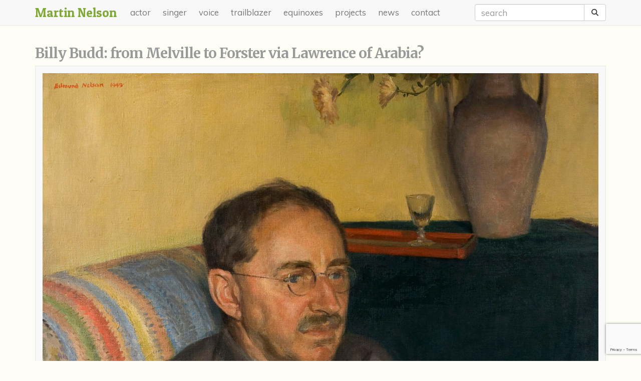

--- FILE ---
content_type: text/html; charset=UTF-8
request_url: https://martinnelson.co.uk/projects/billy-budd-from-melville-to-forster-via-lawrence-of-arabia/
body_size: 69138
content:
<!DOCTYPE html>

<html lang="en-GB">

<head>
	<meta charset="UTF-8">
	<meta name="viewport" content="width=device-width, initial-scale=1.0">
	<meta http-equiv="X-UA-Compatible" content="IE=edge">
	<title>Billy Budd: from Melville to Forster via Lawrence of Arabia? - Martin Nelson</title>
	<link rel="profile" href="http://gmpg.org/xfn/11">
	<link rel="pingback" href="https://martinnelson.co.uk/xmlrpc.php">
	<link href="https://fonts.googleapis.com/css?family=Merriweather:300,700|Muli|Patua+One" rel="stylesheet">
	<link rel="stylesheet" href="css/font-awesome.min.css">
	<link rel="apple-touch-icon" sizes="180x180" href="/apple-touch-icon.png">
	<link rel="icon" type="image/png" href="/favicon-32x32.png" sizes="32x32">
	<link rel="icon" type="image/png" href="/favicon-16x16.png" sizes="16x16">
	<link rel="manifest" href="/manifest.json">
	<link rel="mask-icon" href="/safari-pinned-tab.svg" color="#379d07">
	<meta name="theme-color" content="#f5f5f5">
	<meta name='robots' content='index, follow, max-image-preview:large, max-snippet:-1, max-video-preview:-1' />

<!--/ Open Graphite /-->
<meta property="og:locale" content="en_GB" />
<meta property="og:type" content="" />
<meta property="og:url" content="https://martinnelson.co.uk/projects/billy-budd-from-melville-to-forster-via-lawrence-of-arabia/" />
<meta property="og:title" content="" />
<meta property="og:description" content="I am in the crew of the new production of Britten’s Billy Budd at the Royal Opera House, but a bit of personal history links me to the creative gestation of the piece. Maybe. Anyway, it’s an interesting story, worth sharing. It goes like this (with apologies for some serious name-dropping…)" />
<meta property="og:site_name" content="Martin Nelson" />
<meta property="og:image" content="https://martinnelson.co.uk/wp-content/uploads/2019/04/Forster-scaled.jpg" />
<meta property="og:image:width" content="1964" />
<meta property="og:image:height" content="2560" />

<meta itemprop="description" content="I am in the crew of the new production of Britten’s Billy Budd at the Royal Opera House, but a bit of personal history links me to the creative gestation of the piece. Maybe. Anyway, it’s an interesting story, worth sharing. It goes like this (with apologies for some serious name-dropping…)" />
<meta itemprop="image" content="https://martinnelson.co.uk/wp-content/uploads/2019/04/Forster-scaled.jpg" />

<meta name="twitter:card" content="summary_large_image" />
<meta name="twitter:url" content="https://martinnelson.co.uk/projects/billy-budd-from-melville-to-forster-via-lawrence-of-arabia/" />
<meta name="twitter:title" content="" />
<meta name="twitter:description" content="I am in the crew of the new production of Britten’s Billy Budd at the Royal Opera House, but a bit of personal history links me to the creative gestation of the piece. Maybe. Anyway, it’s an interesting story, worth sharing. It goes like this (with apologies for some serious name-dropping…)" />
<meta name="twitter:image" content="https://martinnelson.co.uk/wp-content/uploads/2019/04/Forster-scaled.jpg" />
<meta name="twitter:creator" content="@CycleOrbital" />
<meta name="twitter:site" content="Martin Nelson" />
<!--/ Open Graphite End /-->


	<!-- This site is optimized with the Yoast SEO plugin v26.8 - https://yoast.com/product/yoast-seo-wordpress/ -->
	<link rel="canonical" href="https://martinnelson.co.uk/projects/billy-budd-from-melville-to-forster-via-lawrence-of-arabia/" />
	<meta property="og:locale" content="en_GB" />
	<meta property="og:type" content="article" />
	<meta property="og:title" content="Billy Budd: from Melville to Forster via Lawrence of Arabia? - Martin Nelson" />
	<meta property="og:description" content="I am in the crew of the new production of Britten&#8217;s Billy Budd at the Royal Opera House, but a bit of personal history links me to the creative gestation of the piece. Maybe. Anyway, it&#8217;s an interesting story, worth sharing. It goes like this (with apologies for some serious name-dropping&#8230;) Herman Melville spent five [&hellip;]" />
	<meta property="og:url" content="https://martinnelson.co.uk/projects/billy-budd-from-melville-to-forster-via-lawrence-of-arabia/" />
	<meta property="og:site_name" content="Martin Nelson" />
	<meta property="article:published_time" content="2019-04-17T22:40:52+00:00" />
	<meta property="article:modified_time" content="2025-03-27T17:00:51+00:00" />
	<meta property="og:image" content="https://martinnelson.co.uk/wp-content/uploads/2019/04/Forster-scaled.jpg" />
	<meta property="og:image:width" content="1964" />
	<meta property="og:image:height" content="2560" />
	<meta property="og:image:type" content="image/jpeg" />
	<meta name="author" content="Martin Nelson" />
	<meta name="twitter:card" content="summary_large_image" />
	<meta name="twitter:creator" content="@trailblazerC25" />
	<meta name="twitter:site" content="@trailblazerC25" />
	<meta name="twitter:label1" content="Written by" />
	<meta name="twitter:data1" content="Martin Nelson" />
	<meta name="twitter:label2" content="Estimated reading time" />
	<meta name="twitter:data2" content="3 minutes" />
	<script type="application/ld+json" class="yoast-schema-graph">{"@context":"https://schema.org","@graph":[{"@type":"Article","@id":"https://martinnelson.co.uk/projects/billy-budd-from-melville-to-forster-via-lawrence-of-arabia/#article","isPartOf":{"@id":"https://martinnelson.co.uk/projects/billy-budd-from-melville-to-forster-via-lawrence-of-arabia/"},"author":{"name":"Martin Nelson","@id":"https://martinnelson.co.uk/#/schema/person/434987b4d7284ab8e72914c9158e96d3"},"headline":"Billy Budd: from Melville to Forster via Lawrence of Arabia?","datePublished":"2019-04-17T22:40:52+00:00","dateModified":"2025-03-27T17:00:51+00:00","mainEntityOfPage":{"@id":"https://martinnelson.co.uk/projects/billy-budd-from-melville-to-forster-via-lawrence-of-arabia/"},"wordCount":612,"commentCount":2,"publisher":{"@id":"https://martinnelson.co.uk/#/schema/person/434987b4d7284ab8e72914c9158e96d3"},"image":{"@id":"https://martinnelson.co.uk/projects/billy-budd-from-melville-to-forster-via-lawrence-of-arabia/#primaryimage"},"thumbnailUrl":"https://martinnelson.co.uk/wp-content/uploads/2019/04/Forster-scaled.jpg","articleSection":["projects"],"inLanguage":"en-GB","potentialAction":[{"@type":"CommentAction","name":"Comment","target":["https://martinnelson.co.uk/projects/billy-budd-from-melville-to-forster-via-lawrence-of-arabia/#respond"]}]},{"@type":"WebPage","@id":"https://martinnelson.co.uk/projects/billy-budd-from-melville-to-forster-via-lawrence-of-arabia/","url":"https://martinnelson.co.uk/projects/billy-budd-from-melville-to-forster-via-lawrence-of-arabia/","name":"Billy Budd: from Melville to Forster via Lawrence of Arabia? - Martin Nelson","isPartOf":{"@id":"https://martinnelson.co.uk/#website"},"primaryImageOfPage":{"@id":"https://martinnelson.co.uk/projects/billy-budd-from-melville-to-forster-via-lawrence-of-arabia/#primaryimage"},"image":{"@id":"https://martinnelson.co.uk/projects/billy-budd-from-melville-to-forster-via-lawrence-of-arabia/#primaryimage"},"thumbnailUrl":"https://martinnelson.co.uk/wp-content/uploads/2019/04/Forster-scaled.jpg","datePublished":"2019-04-17T22:40:52+00:00","dateModified":"2025-03-27T17:00:51+00:00","breadcrumb":{"@id":"https://martinnelson.co.uk/projects/billy-budd-from-melville-to-forster-via-lawrence-of-arabia/#breadcrumb"},"inLanguage":"en-GB","potentialAction":[{"@type":"ReadAction","target":["https://martinnelson.co.uk/projects/billy-budd-from-melville-to-forster-via-lawrence-of-arabia/"]}]},{"@type":"ImageObject","inLanguage":"en-GB","@id":"https://martinnelson.co.uk/projects/billy-budd-from-melville-to-forster-via-lawrence-of-arabia/#primaryimage","url":"https://martinnelson.co.uk/wp-content/uploads/2019/04/Forster-scaled.jpg","contentUrl":"https://martinnelson.co.uk/wp-content/uploads/2019/04/Forster-scaled.jpg","width":1964,"height":2560},{"@type":"BreadcrumbList","@id":"https://martinnelson.co.uk/projects/billy-budd-from-melville-to-forster-via-lawrence-of-arabia/#breadcrumb","itemListElement":[{"@type":"ListItem","position":1,"name":"Home","item":"https://martinnelson.co.uk/"},{"@type":"ListItem","position":2,"name":"Billy Budd: from Melville to Forster via Lawrence of Arabia?"}]},{"@type":"WebSite","@id":"https://martinnelson.co.uk/#website","url":"https://martinnelson.co.uk/","name":"Martin Nelson","description":"actor | singer | voice | trailblazer | eq | projects","publisher":{"@id":"https://martinnelson.co.uk/#/schema/person/434987b4d7284ab8e72914c9158e96d3"},"potentialAction":[{"@type":"SearchAction","target":{"@type":"EntryPoint","urlTemplate":"https://martinnelson.co.uk/?s={search_term_string}"},"query-input":{"@type":"PropertyValueSpecification","valueRequired":true,"valueName":"search_term_string"}}],"inLanguage":"en-GB"},{"@type":["Person","Organization"],"@id":"https://martinnelson.co.uk/#/schema/person/434987b4d7284ab8e72914c9158e96d3","name":"Martin Nelson","image":{"@type":"ImageObject","inLanguage":"en-GB","@id":"https://martinnelson.co.uk/#/schema/person/image/","url":"https://secure.gravatar.com/avatar/0e9d9ebef0eb382f1df081d8949fbb88b9e1d2c1c6067634fcd3a4ece7d317e0?s=96&d=mm&r=g","contentUrl":"https://secure.gravatar.com/avatar/0e9d9ebef0eb382f1df081d8949fbb88b9e1d2c1c6067634fcd3a4ece7d317e0?s=96&d=mm&r=g","caption":"Martin Nelson"},"logo":{"@id":"https://martinnelson.co.uk/#/schema/person/image/"}}]}</script>
	<!-- / Yoast SEO plugin. -->


<link rel='dns-prefetch' href='//www.googletagmanager.com' />
<link rel="alternate" type="application/rss+xml" title="Martin Nelson &raquo; Feed" href="https://martinnelson.co.uk/feed/" />
<link rel="alternate" type="application/rss+xml" title="Martin Nelson &raquo; Comments Feed" href="https://martinnelson.co.uk/comments/feed/" />
<link rel="alternate" type="application/rss+xml" title="Martin Nelson &raquo; Billy Budd: from Melville to Forster via Lawrence of Arabia? Comments Feed" href="https://martinnelson.co.uk/projects/billy-budd-from-melville-to-forster-via-lawrence-of-arabia/feed/" />
<link rel="alternate" title="oEmbed (JSON)" type="application/json+oembed" href="https://martinnelson.co.uk/wp-json/oembed/1.0/embed?url=https%3A%2F%2Fmartinnelson.co.uk%2Fprojects%2Fbilly-budd-from-melville-to-forster-via-lawrence-of-arabia%2F" />
<link rel="alternate" title="oEmbed (XML)" type="text/xml+oembed" href="https://martinnelson.co.uk/wp-json/oembed/1.0/embed?url=https%3A%2F%2Fmartinnelson.co.uk%2Fprojects%2Fbilly-budd-from-melville-to-forster-via-lawrence-of-arabia%2F&#038;format=xml" />
<style id='wp-img-auto-sizes-contain-inline-css' type='text/css'>
img:is([sizes=auto i],[sizes^="auto," i]){contain-intrinsic-size:3000px 1500px}
/*# sourceURL=wp-img-auto-sizes-contain-inline-css */
</style>
<style id='wp-emoji-styles-inline-css' type='text/css'>

	img.wp-smiley, img.emoji {
		display: inline !important;
		border: none !important;
		box-shadow: none !important;
		height: 1em !important;
		width: 1em !important;
		margin: 0 0.07em !important;
		vertical-align: -0.1em !important;
		background: none !important;
		padding: 0 !important;
	}
/*# sourceURL=wp-emoji-styles-inline-css */
</style>
<style id='wp-block-library-inline-css' type='text/css'>
:root{--wp-block-synced-color:#7a00df;--wp-block-synced-color--rgb:122,0,223;--wp-bound-block-color:var(--wp-block-synced-color);--wp-editor-canvas-background:#ddd;--wp-admin-theme-color:#007cba;--wp-admin-theme-color--rgb:0,124,186;--wp-admin-theme-color-darker-10:#006ba1;--wp-admin-theme-color-darker-10--rgb:0,107,160.5;--wp-admin-theme-color-darker-20:#005a87;--wp-admin-theme-color-darker-20--rgb:0,90,135;--wp-admin-border-width-focus:2px}@media (min-resolution:192dpi){:root{--wp-admin-border-width-focus:1.5px}}.wp-element-button{cursor:pointer}:root .has-very-light-gray-background-color{background-color:#eee}:root .has-very-dark-gray-background-color{background-color:#313131}:root .has-very-light-gray-color{color:#eee}:root .has-very-dark-gray-color{color:#313131}:root .has-vivid-green-cyan-to-vivid-cyan-blue-gradient-background{background:linear-gradient(135deg,#00d084,#0693e3)}:root .has-purple-crush-gradient-background{background:linear-gradient(135deg,#34e2e4,#4721fb 50%,#ab1dfe)}:root .has-hazy-dawn-gradient-background{background:linear-gradient(135deg,#faaca8,#dad0ec)}:root .has-subdued-olive-gradient-background{background:linear-gradient(135deg,#fafae1,#67a671)}:root .has-atomic-cream-gradient-background{background:linear-gradient(135deg,#fdd79a,#004a59)}:root .has-nightshade-gradient-background{background:linear-gradient(135deg,#330968,#31cdcf)}:root .has-midnight-gradient-background{background:linear-gradient(135deg,#020381,#2874fc)}:root{--wp--preset--font-size--normal:16px;--wp--preset--font-size--huge:42px}.has-regular-font-size{font-size:1em}.has-larger-font-size{font-size:2.625em}.has-normal-font-size{font-size:var(--wp--preset--font-size--normal)}.has-huge-font-size{font-size:var(--wp--preset--font-size--huge)}.has-text-align-center{text-align:center}.has-text-align-left{text-align:left}.has-text-align-right{text-align:right}.has-fit-text{white-space:nowrap!important}#end-resizable-editor-section{display:none}.aligncenter{clear:both}.items-justified-left{justify-content:flex-start}.items-justified-center{justify-content:center}.items-justified-right{justify-content:flex-end}.items-justified-space-between{justify-content:space-between}.screen-reader-text{border:0;clip-path:inset(50%);height:1px;margin:-1px;overflow:hidden;padding:0;position:absolute;width:1px;word-wrap:normal!important}.screen-reader-text:focus{background-color:#ddd;clip-path:none;color:#444;display:block;font-size:1em;height:auto;left:5px;line-height:normal;padding:15px 23px 14px;text-decoration:none;top:5px;width:auto;z-index:100000}html :where(.has-border-color){border-style:solid}html :where([style*=border-top-color]){border-top-style:solid}html :where([style*=border-right-color]){border-right-style:solid}html :where([style*=border-bottom-color]){border-bottom-style:solid}html :where([style*=border-left-color]){border-left-style:solid}html :where([style*=border-width]){border-style:solid}html :where([style*=border-top-width]){border-top-style:solid}html :where([style*=border-right-width]){border-right-style:solid}html :where([style*=border-bottom-width]){border-bottom-style:solid}html :where([style*=border-left-width]){border-left-style:solid}html :where(img[class*=wp-image-]){height:auto;max-width:100%}:where(figure){margin:0 0 1em}html :where(.is-position-sticky){--wp-admin--admin-bar--position-offset:var(--wp-admin--admin-bar--height,0px)}@media screen and (max-width:600px){html :where(.is-position-sticky){--wp-admin--admin-bar--position-offset:0px}}

/*# sourceURL=wp-block-library-inline-css */
</style><style id='global-styles-inline-css' type='text/css'>
:root{--wp--preset--aspect-ratio--square: 1;--wp--preset--aspect-ratio--4-3: 4/3;--wp--preset--aspect-ratio--3-4: 3/4;--wp--preset--aspect-ratio--3-2: 3/2;--wp--preset--aspect-ratio--2-3: 2/3;--wp--preset--aspect-ratio--16-9: 16/9;--wp--preset--aspect-ratio--9-16: 9/16;--wp--preset--color--black: #000000;--wp--preset--color--cyan-bluish-gray: #abb8c3;--wp--preset--color--white: #ffffff;--wp--preset--color--pale-pink: #f78da7;--wp--preset--color--vivid-red: #cf2e2e;--wp--preset--color--luminous-vivid-orange: #ff6900;--wp--preset--color--luminous-vivid-amber: #fcb900;--wp--preset--color--light-green-cyan: #7bdcb5;--wp--preset--color--vivid-green-cyan: #00d084;--wp--preset--color--pale-cyan-blue: #8ed1fc;--wp--preset--color--vivid-cyan-blue: #0693e3;--wp--preset--color--vivid-purple: #9b51e0;--wp--preset--gradient--vivid-cyan-blue-to-vivid-purple: linear-gradient(135deg,rgb(6,147,227) 0%,rgb(155,81,224) 100%);--wp--preset--gradient--light-green-cyan-to-vivid-green-cyan: linear-gradient(135deg,rgb(122,220,180) 0%,rgb(0,208,130) 100%);--wp--preset--gradient--luminous-vivid-amber-to-luminous-vivid-orange: linear-gradient(135deg,rgb(252,185,0) 0%,rgb(255,105,0) 100%);--wp--preset--gradient--luminous-vivid-orange-to-vivid-red: linear-gradient(135deg,rgb(255,105,0) 0%,rgb(207,46,46) 100%);--wp--preset--gradient--very-light-gray-to-cyan-bluish-gray: linear-gradient(135deg,rgb(238,238,238) 0%,rgb(169,184,195) 100%);--wp--preset--gradient--cool-to-warm-spectrum: linear-gradient(135deg,rgb(74,234,220) 0%,rgb(151,120,209) 20%,rgb(207,42,186) 40%,rgb(238,44,130) 60%,rgb(251,105,98) 80%,rgb(254,248,76) 100%);--wp--preset--gradient--blush-light-purple: linear-gradient(135deg,rgb(255,206,236) 0%,rgb(152,150,240) 100%);--wp--preset--gradient--blush-bordeaux: linear-gradient(135deg,rgb(254,205,165) 0%,rgb(254,45,45) 50%,rgb(107,0,62) 100%);--wp--preset--gradient--luminous-dusk: linear-gradient(135deg,rgb(255,203,112) 0%,rgb(199,81,192) 50%,rgb(65,88,208) 100%);--wp--preset--gradient--pale-ocean: linear-gradient(135deg,rgb(255,245,203) 0%,rgb(182,227,212) 50%,rgb(51,167,181) 100%);--wp--preset--gradient--electric-grass: linear-gradient(135deg,rgb(202,248,128) 0%,rgb(113,206,126) 100%);--wp--preset--gradient--midnight: linear-gradient(135deg,rgb(2,3,129) 0%,rgb(40,116,252) 100%);--wp--preset--font-size--small: 13px;--wp--preset--font-size--medium: 20px;--wp--preset--font-size--large: 36px;--wp--preset--font-size--x-large: 42px;--wp--preset--spacing--20: 0.44rem;--wp--preset--spacing--30: 0.67rem;--wp--preset--spacing--40: 1rem;--wp--preset--spacing--50: 1.5rem;--wp--preset--spacing--60: 2.25rem;--wp--preset--spacing--70: 3.38rem;--wp--preset--spacing--80: 5.06rem;--wp--preset--shadow--natural: 6px 6px 9px rgba(0, 0, 0, 0.2);--wp--preset--shadow--deep: 12px 12px 50px rgba(0, 0, 0, 0.4);--wp--preset--shadow--sharp: 6px 6px 0px rgba(0, 0, 0, 0.2);--wp--preset--shadow--outlined: 6px 6px 0px -3px rgb(255, 255, 255), 6px 6px rgb(0, 0, 0);--wp--preset--shadow--crisp: 6px 6px 0px rgb(0, 0, 0);}:where(.is-layout-flex){gap: 0.5em;}:where(.is-layout-grid){gap: 0.5em;}body .is-layout-flex{display: flex;}.is-layout-flex{flex-wrap: wrap;align-items: center;}.is-layout-flex > :is(*, div){margin: 0;}body .is-layout-grid{display: grid;}.is-layout-grid > :is(*, div){margin: 0;}:where(.wp-block-columns.is-layout-flex){gap: 2em;}:where(.wp-block-columns.is-layout-grid){gap: 2em;}:where(.wp-block-post-template.is-layout-flex){gap: 1.25em;}:where(.wp-block-post-template.is-layout-grid){gap: 1.25em;}.has-black-color{color: var(--wp--preset--color--black) !important;}.has-cyan-bluish-gray-color{color: var(--wp--preset--color--cyan-bluish-gray) !important;}.has-white-color{color: var(--wp--preset--color--white) !important;}.has-pale-pink-color{color: var(--wp--preset--color--pale-pink) !important;}.has-vivid-red-color{color: var(--wp--preset--color--vivid-red) !important;}.has-luminous-vivid-orange-color{color: var(--wp--preset--color--luminous-vivid-orange) !important;}.has-luminous-vivid-amber-color{color: var(--wp--preset--color--luminous-vivid-amber) !important;}.has-light-green-cyan-color{color: var(--wp--preset--color--light-green-cyan) !important;}.has-vivid-green-cyan-color{color: var(--wp--preset--color--vivid-green-cyan) !important;}.has-pale-cyan-blue-color{color: var(--wp--preset--color--pale-cyan-blue) !important;}.has-vivid-cyan-blue-color{color: var(--wp--preset--color--vivid-cyan-blue) !important;}.has-vivid-purple-color{color: var(--wp--preset--color--vivid-purple) !important;}.has-black-background-color{background-color: var(--wp--preset--color--black) !important;}.has-cyan-bluish-gray-background-color{background-color: var(--wp--preset--color--cyan-bluish-gray) !important;}.has-white-background-color{background-color: var(--wp--preset--color--white) !important;}.has-pale-pink-background-color{background-color: var(--wp--preset--color--pale-pink) !important;}.has-vivid-red-background-color{background-color: var(--wp--preset--color--vivid-red) !important;}.has-luminous-vivid-orange-background-color{background-color: var(--wp--preset--color--luminous-vivid-orange) !important;}.has-luminous-vivid-amber-background-color{background-color: var(--wp--preset--color--luminous-vivid-amber) !important;}.has-light-green-cyan-background-color{background-color: var(--wp--preset--color--light-green-cyan) !important;}.has-vivid-green-cyan-background-color{background-color: var(--wp--preset--color--vivid-green-cyan) !important;}.has-pale-cyan-blue-background-color{background-color: var(--wp--preset--color--pale-cyan-blue) !important;}.has-vivid-cyan-blue-background-color{background-color: var(--wp--preset--color--vivid-cyan-blue) !important;}.has-vivid-purple-background-color{background-color: var(--wp--preset--color--vivid-purple) !important;}.has-black-border-color{border-color: var(--wp--preset--color--black) !important;}.has-cyan-bluish-gray-border-color{border-color: var(--wp--preset--color--cyan-bluish-gray) !important;}.has-white-border-color{border-color: var(--wp--preset--color--white) !important;}.has-pale-pink-border-color{border-color: var(--wp--preset--color--pale-pink) !important;}.has-vivid-red-border-color{border-color: var(--wp--preset--color--vivid-red) !important;}.has-luminous-vivid-orange-border-color{border-color: var(--wp--preset--color--luminous-vivid-orange) !important;}.has-luminous-vivid-amber-border-color{border-color: var(--wp--preset--color--luminous-vivid-amber) !important;}.has-light-green-cyan-border-color{border-color: var(--wp--preset--color--light-green-cyan) !important;}.has-vivid-green-cyan-border-color{border-color: var(--wp--preset--color--vivid-green-cyan) !important;}.has-pale-cyan-blue-border-color{border-color: var(--wp--preset--color--pale-cyan-blue) !important;}.has-vivid-cyan-blue-border-color{border-color: var(--wp--preset--color--vivid-cyan-blue) !important;}.has-vivid-purple-border-color{border-color: var(--wp--preset--color--vivid-purple) !important;}.has-vivid-cyan-blue-to-vivid-purple-gradient-background{background: var(--wp--preset--gradient--vivid-cyan-blue-to-vivid-purple) !important;}.has-light-green-cyan-to-vivid-green-cyan-gradient-background{background: var(--wp--preset--gradient--light-green-cyan-to-vivid-green-cyan) !important;}.has-luminous-vivid-amber-to-luminous-vivid-orange-gradient-background{background: var(--wp--preset--gradient--luminous-vivid-amber-to-luminous-vivid-orange) !important;}.has-luminous-vivid-orange-to-vivid-red-gradient-background{background: var(--wp--preset--gradient--luminous-vivid-orange-to-vivid-red) !important;}.has-very-light-gray-to-cyan-bluish-gray-gradient-background{background: var(--wp--preset--gradient--very-light-gray-to-cyan-bluish-gray) !important;}.has-cool-to-warm-spectrum-gradient-background{background: var(--wp--preset--gradient--cool-to-warm-spectrum) !important;}.has-blush-light-purple-gradient-background{background: var(--wp--preset--gradient--blush-light-purple) !important;}.has-blush-bordeaux-gradient-background{background: var(--wp--preset--gradient--blush-bordeaux) !important;}.has-luminous-dusk-gradient-background{background: var(--wp--preset--gradient--luminous-dusk) !important;}.has-pale-ocean-gradient-background{background: var(--wp--preset--gradient--pale-ocean) !important;}.has-electric-grass-gradient-background{background: var(--wp--preset--gradient--electric-grass) !important;}.has-midnight-gradient-background{background: var(--wp--preset--gradient--midnight) !important;}.has-small-font-size{font-size: var(--wp--preset--font-size--small) !important;}.has-medium-font-size{font-size: var(--wp--preset--font-size--medium) !important;}.has-large-font-size{font-size: var(--wp--preset--font-size--large) !important;}.has-x-large-font-size{font-size: var(--wp--preset--font-size--x-large) !important;}
/*# sourceURL=global-styles-inline-css */
</style>

<style id='classic-theme-styles-inline-css' type='text/css'>
/*! This file is auto-generated */
.wp-block-button__link{color:#fff;background-color:#32373c;border-radius:9999px;box-shadow:none;text-decoration:none;padding:calc(.667em + 2px) calc(1.333em + 2px);font-size:1.125em}.wp-block-file__button{background:#32373c;color:#fff;text-decoration:none}
/*# sourceURL=/wp-includes/css/classic-themes.min.css */
</style>
<link rel='stylesheet' id='contact-form-7-css' href='https://martinnelson.co.uk/wp-content/plugins/contact-form-7/includes/css/styles.css?ver=6.1.4' type='text/css' media='all' />
<link rel='stylesheet' id='menu-image-css' href='https://martinnelson.co.uk/wp-content/plugins/menu-image/includes/css/menu-image.css?ver=3.13' type='text/css' media='all' />
<link rel='stylesheet' id='dashicons-css' href='https://martinnelson.co.uk/wp-includes/css/dashicons.min.css?ver=6.9' type='text/css' media='all' />
<link rel='stylesheet' id='_tk-bootstrap-wp-css' href='https://martinnelson.co.uk/wp-content/themes/_tk/includes/css/bootstrap-wp.css?ver=6.9' type='text/css' media='all' />
<link rel='stylesheet' id='_tk-bootstrap-css' href='https://martinnelson.co.uk/wp-content/themes/_tk/includes/resources/bootstrap/css/bootstrap.min.css?ver=6.9' type='text/css' media='all' />
<link rel='stylesheet' id='_tk-font-awesome-css' href='https://martinnelson.co.uk/wp-content/themes/_tk/includes/css/font-awesome.min.css?ver=4.1.0' type='text/css' media='all' />
<link rel='stylesheet' id='_tk-fontawesome-css' href='https://martinnelson.co.uk/wp-content/themes/_tk/includes/css/fontawesome.min.css?ver=7.0.0' type='text/css' media='all' />
<link rel='stylesheet' id='_tk-fontawesome-brands-css' href='https://martinnelson.co.uk/wp-content/themes/_tk/includes/css/brands.min.css?ver=7.0.0' type='text/css' media='all' />
<link rel='stylesheet' id='_tk-fontawesome-solid-css' href='https://martinnelson.co.uk/wp-content/themes/_tk/includes/css/solid.min.css?ver=7.0.0' type='text/css' media='all' />
<link rel='stylesheet' id='_tk-fontawesome-shim-css' href='https://martinnelson.co.uk/wp-content/themes/_tk/includes/css/v4-shims.min.css?ver=7.0.0' type='text/css' media='all' />
<link rel='stylesheet' id='_tk-style-css' href='https://martinnelson.co.uk/wp-content/themes/_tk/style.css?ver=6.9' type='text/css' media='all' />
<script type="text/javascript" src="https://www.googletagmanager.com/gtag/js?id=UA-93557030-1&amp;ver=6.9" id="wk-analytics-script-js"></script>
<script type="text/javascript" id="wk-analytics-script-js-after">
/* <![CDATA[ */
function shouldTrack(){
var trackLoggedIn = false;
var loggedIn = false;
if(!loggedIn){
return true;
} else if( trackLoggedIn ) {
return true;
}
return false;
}
function hasWKGoogleAnalyticsCookie() {
return (new RegExp('wp_wk_ga_untrack_' + document.location.hostname)).test(document.cookie);
}
if (!hasWKGoogleAnalyticsCookie() && shouldTrack()) {
//Google Analytics
window.dataLayer = window.dataLayer || [];
function gtag(){dataLayer.push(arguments);}
gtag('js', new Date());
gtag('config', 'UA-93557030-1');
}

//# sourceURL=wk-analytics-script-js-after
/* ]]> */
</script>
<script type="text/javascript" src="https://martinnelson.co.uk/wp-includes/js/jquery/jquery.min.js?ver=3.7.1" id="jquery-core-js"></script>
<script type="text/javascript" src="https://martinnelson.co.uk/wp-includes/js/jquery/jquery-migrate.min.js?ver=3.4.1" id="jquery-migrate-js"></script>
<script type="text/javascript" src="https://martinnelson.co.uk/wp-content/themes/_tk/includes/resources/bootstrap/js/bootstrap.min.js?ver=6.9" id="_tk-bootstrapjs-js"></script>
<script type="text/javascript" src="https://martinnelson.co.uk/wp-content/themes/_tk/includes/js/bootstrap-wp.js?ver=6.9" id="_tk-bootstrapwp-js"></script>
<link rel="https://api.w.org/" href="https://martinnelson.co.uk/wp-json/" /><link rel="alternate" title="JSON" type="application/json" href="https://martinnelson.co.uk/wp-json/wp/v2/posts/1263" /><link rel="EditURI" type="application/rsd+xml" title="RSD" href="https://martinnelson.co.uk/xmlrpc.php?rsd" />
<meta name="generator" content="WordPress 6.9" />
<link rel='shortlink' href='https://martinnelson.co.uk/?p=1263' />
<style type="text/css">.recentcomments a{display:inline !important;padding:0 !important;margin:0 !important;}</style><link rel="icon" href="https://martinnelson.co.uk/wp-content/uploads/2017/03/cropped-favicon-1-32x32.png" sizes="32x32" />
<link rel="icon" href="https://martinnelson.co.uk/wp-content/uploads/2017/03/cropped-favicon-1-192x192.png" sizes="192x192" />
<link rel="apple-touch-icon" href="https://martinnelson.co.uk/wp-content/uploads/2017/03/cropped-favicon-1-180x180.png" />
<meta name="msapplication-TileImage" content="https://martinnelson.co.uk/wp-content/uploads/2017/03/cropped-favicon-1-270x270.png" />
		<style type="text/css" id="wp-custom-css">
			/* Shrink horizontal padding around menu items to accommodate new 'equinoxes' label */
.nav > li > a {
	padding-right: 12px;
	padding-left: 12px;
}

/* body.archive #post-1189 {display: none;} */

.menu-image-title-before.menu-image-not-hovered img, .menu-image-hovered.menu-image-title-before .menu-image-hover-wrapper, .menu-image-title-after.menu-image-title {
	padding-left: 0;
}

/* ---------------
Blog
----------------*/

/* Reduce size of comments heading */
h2.comments-title {
	font-size: 14px;
	font-weight: bold;
}

/* Make size of comment reply title match that of the comments heading */
h3.comment-reply-title {
	font-size: 14px;
	font-weight: bold;
}

/* ---------------
Contact Form
----------------*/

/* Force left alignment */
.page-contact .entry-content .wpcf7 p {
	text-align: left;
}

/* Limit form width on mobile */
.wpcf7-form-control {
	max-width: 100%;
}

/* Use MN green for success message */
.wpcf7 form.sent .wpcf7-response-output {
	border-color: #80a835;
	background-color: #80a835;
	font-family: 'Merriweather', serif;
	font-size: 1.2em;
	color: #fff;
}

/* Use MN orange for failure message */
.wpcf7 form.invalid .wpcf7-response-output, .wpcf7 form.unaccepted .wpcf7-response-output, .wpcf7 form.payment-required .wpcf7-response-output {
	border-color: #ec6707;
	background-color: #ec6707;
	font-family: 'Merriweather', serif;
	font-size: 1.2em;
	color: #fff;
}

/* Use MN orange for form tips */
.wpcf7-not-valid-tip {
	color: #ec6707;
}

/* Set width of 'Send' button */
.wpcf7-submit {
	width: 150px;
}		</style>
		</head>

<body class="wp-singular post-template-default single single-post postid-1263 single-format-standard wp-theme-_tk">
		<header id="masthead" class="site-header" role="banner">
		<div class="navbar navbar-default navbar-static-top">
			<div class="container">
				<div class="navbar-header">
					<button type="button" class="navbar-toggle" data-toggle="collapse" data-target=".navbar-collapse">
						<span class="sr-only">Toggle navigation</span>
						<span class="icon-bar"></span>
						<span class="icon-bar"></span>
						<span class="icon-bar"></span>
					</button>
					<a class="navbar-brand" href="https://martinnelson.co.uk/" title="Martin Nelson" rel="home">
						Martin Nelson					</a>
				</div>
				<div class="collapse navbar-collapse">
					<nav class="menu-primary-container"><ul id="main-menu" class="nav navbar-nav"><li id="menu-item-59" class="menu-item menu-item-type-taxonomy menu-item-object-category menu-item-59"><a title="actor" href="https://martinnelson.co.uk/actor/" class="menu-image-title-after menu-image-hovered"><span class='menu-image-hover-wrapper'><img width="28" height="24" src="https://martinnelson.co.uk/wp-content/uploads/2017/03/actor-gray.png" class="menu-image menu-image-title-after" alt="" decoding="async" /><img width="28" height="24" src="https://martinnelson.co.uk/wp-content/uploads/2017/03/actor-white.png" class="hovered-image menu-image-title-after" alt="" style="margin-left: -28px;" decoding="async" /></span><span class="menu-image-title-after menu-image-title">actor</span></a></li>
<li id="menu-item-63" class="menu-item menu-item-type-taxonomy menu-item-object-category menu-item-63"><a title="singer" href="https://martinnelson.co.uk/singer/" class="menu-image-title-after menu-image-hovered"><span class='menu-image-hover-wrapper'><img width="22" height="24" src="https://martinnelson.co.uk/wp-content/uploads/2017/03/singer-gray.png" class="menu-image menu-image-title-after" alt="" decoding="async" /><img width="22" height="24" src="https://martinnelson.co.uk/wp-content/uploads/2017/03/singer-white.png" class="hovered-image menu-image-title-after" alt="" style="margin-left: -22px;" decoding="async" /></span><span class="menu-image-title-after menu-image-title">singer</span></a></li>
<li id="menu-item-64" class="menu-item menu-item-type-taxonomy menu-item-object-category menu-item-64"><a title="voice" href="https://martinnelson.co.uk/voice/" class="menu-image-title-after menu-image-hovered"><span class='menu-image-hover-wrapper'><img width="14" height="24" src="https://martinnelson.co.uk/wp-content/uploads/2017/03/voice-gray.png" class="menu-image menu-image-title-after" alt="" decoding="async" /><img width="14" height="24" src="https://martinnelson.co.uk/wp-content/uploads/2017/03/voice-white.png" class="hovered-image menu-image-title-after" alt="" style="margin-left: -14px;" decoding="async" /></span><span class="menu-image-title-after menu-image-title">voice</span></a></li>
<li id="menu-item-205" class="menu-item menu-item-type-taxonomy menu-item-object-category menu-item-205"><a title="trailblazer" href="https://martinnelson.co.uk/trailblazer/" class="menu-image-title-after menu-image-hovered"><span class='menu-image-hover-wrapper'><img width="39" height="24" src="https://martinnelson.co.uk/wp-content/uploads/2017/03/trailblazer-gray.png" class="menu-image menu-image-title-after" alt="" decoding="async" /><img width="39" height="24" src="https://martinnelson.co.uk/wp-content/uploads/2017/03/trailblazer-white.png" class="hovered-image menu-image-title-after" alt="" style="margin-left: -39px;" decoding="async" /></span><span class="menu-image-title-after menu-image-title">trailblazer</span></a></li>
<li id="menu-item-408" class="menu-item menu-item-type-taxonomy menu-item-object-category menu-item-408"><a title="equinoxes" href="https://martinnelson.co.uk/equinoxes/" class="menu-image-title-after menu-image-hovered"><span class='menu-image-hover-wrapper'><img width="32" height="24" src="https://martinnelson.co.uk/wp-content/uploads/2022/04/eq_777777_32x24.png" class="menu-image menu-image-title-after" alt="eQ" decoding="async" /><img width="32" height="24" src="https://martinnelson.co.uk/wp-content/uploads/2022/04/eq_ffffff_32x24.png" class="hovered-image menu-image-title-after" alt="" style="margin-left: -32px;" decoding="async" /></span><span class="menu-image-title-after menu-image-title">equinoxes</span></a></li>
<li id="menu-item-206" class="menu-item menu-item-type-taxonomy menu-item-object-category current-post-ancestor current-menu-parent current-post-parent menu-item-206"><a title="projects" href="https://martinnelson.co.uk/projects/" class="menu-image-title-after menu-image-hovered"><span class='menu-image-hover-wrapper'><img width="21" height="24" src="https://martinnelson.co.uk/wp-content/uploads/2017/03/projects-gray.png" class="menu-image menu-image-title-after" alt="" decoding="async" /><img width="21" height="24" src="https://martinnelson.co.uk/wp-content/uploads/2017/03/projects-white.png" class="hovered-image menu-image-title-after" alt="" style="margin-left: -21px;" decoding="async" /></span><span class="menu-image-title-after menu-image-title">projects</span></a></li>
<li id="menu-item-363" class="menu-item menu-item-type-taxonomy menu-item-object-category menu-item-363"><a title="news" href="https://martinnelson.co.uk/news/" class="menu-image-title-after menu-image-hovered"><span class='menu-image-hover-wrapper'><img width="22" height="24" src="https://martinnelson.co.uk/wp-content/uploads/2017/03/news-gray.png" class="menu-image menu-image-title-after" alt="news-gray" decoding="async" /><img width="22" height="24" src="https://martinnelson.co.uk/wp-content/uploads/2017/03/news-white.png" class="hovered-image menu-image-title-after" alt="news-white" style="margin-left: -22px;" decoding="async" /></span><span class="menu-image-title-after menu-image-title">news</span></a></li>
<li id="menu-item-284" class="menu-item menu-item-type-post_type menu-item-object-page menu-item-privacy-policy menu-item-284"><a title="contact" href="https://martinnelson.co.uk/contact/" class="menu-image-title-after menu-image-hovered"><span class='menu-image-hover-wrapper'><img width="22" height="24" src="https://martinnelson.co.uk/wp-content/uploads/2017/03/contact-gray.png" class="menu-image menu-image-title-after" alt="" decoding="async" /><img width="22" height="24" src="https://martinnelson.co.uk/wp-content/uploads/2017/03/contact-white.png" class="hovered-image menu-image-title-after" alt="" style="margin-left: -22px;" decoding="async" /></span><span class="menu-image-title-after menu-image-title">contact</span></a></li>
</ul></nav>					<div>
						<form action="https://martinnelson.co.uk/" class="search-form navbar-form navbar-right" id="mn-search" method="get" role="search">
	<div class="form-group">
		<div class="input-group">
			<input type="text" class="search-field form-control" placeholder="search" value="" name="s" title="Search for:">
			<span class="input-group-btn">
				<button type="submit" class="btn btn-default"><i class="fa fa-search" aria-hidden="true"></i></button>
			</span>
		</div><!-- /.input-group -->
	</div><!-- /.form-group -->
</form>
					</div>
				</div>
			</div><!-- /.container -->
		</div><!-- /.navbar -->
	</header><!-- #masthead -->

<div class="main-content">
	<div class="container">
	
		
<article id="post-1263" class="panel post-1263 post type-post status-publish format-standard has-post-thumbnail hentry category-projects">
	<header>
		<h1 class="page-title">Billy Budd: from Melville to Forster via Lawrence of Arabia?</h1>
	</header><!-- .entry-header -->

	<div class="entry-content">
		<div class="entry-content-thumbnail">
			<img width="1964" height="2560" src="https://martinnelson.co.uk/wp-content/uploads/2019/04/Forster-scaled.jpg" class="attachment-post-thumbnail size-post-thumbnail wp-post-image" alt="" decoding="async" fetchpriority="high" srcset="https://martinnelson.co.uk/wp-content/uploads/2019/04/Forster-scaled.jpg 1964w, https://martinnelson.co.uk/wp-content/uploads/2019/04/Forster-1179x1536.jpg 1179w, https://martinnelson.co.uk/wp-content/uploads/2019/04/Forster-341x445.jpg 341w, https://martinnelson.co.uk/wp-content/uploads/2019/04/Forster-230x300.jpg 230w, https://martinnelson.co.uk/wp-content/uploads/2019/04/Forster-768x1001.jpg 768w, https://martinnelson.co.uk/wp-content/uploads/2019/04/Forster-786x1024.jpg 786w, https://martinnelson.co.uk/wp-content/uploads/2019/04/Forster-1571x2048.jpg 1571w, https://martinnelson.co.uk/wp-content/uploads/2019/04/Forster-18x24.jpg 18w, https://martinnelson.co.uk/wp-content/uploads/2019/04/Forster-28x36.jpg 28w, https://martinnelson.co.uk/wp-content/uploads/2019/04/Forster-37x48.jpg 37w" sizes="(max-width: 1964px) 100vw, 1964px" />		</div>
		<p>I am in the crew of the new production of Britten&#8217;s Billy Budd at the Royal Opera House, but a bit of personal history links me to the creative gestation of the piece. Maybe. Anyway, it&#8217;s an interesting story, worth sharing. It goes like this (with apologies for some serious name-dropping&#8230;)<span id="more-1263"></span></p>
<p>Herman Melville spent five years at sea, 1839-44, and these experiences informed his later fiction. The year before <em>Moby Dick</em> he wrote <em>White-Jacket</em> (1849), which semi-autobiographically chronicled life aboard an American Navy vessel. The unflinching portrayal of flogging was instrumental in its abolition in the U.S. Navy forever. Melville scholars also acknowledge the huge number of parallels between <i>White-Jacket</i> and <i><a title="Billy Budd" href="https://en.wikipedia.org/wiki/Billy_Budd">Billy Budd</a></i> and view the former as a rich source for possible interpretations of the latter.</p>
<p>T E Lawrence &#8211; Lawrence of Arabia &#8211; retreated into anonymity after his fame during the Arab Revolt of 1917 by enlisting as Aircraftman Ross at RAF Farnborough in 1922. Here he met Jock Chambers, who in a reversal of their rank was his unofficial batman, and the two became firm friends, despite the social and formal educational gulf between them. Jock features often in Lawrence&#8217;s collected correspondence. Lawrence gave Jock a copy of <em>White-Jacket</em>; as I recall it, Jock said that Lawrence/Ross was a proselytiser of Melville, that book in particular, and often gave it as gift.</p>
<p>Time to bring in my connection to all this. My father Edmund Nelson painted the official portrait of EM Forster for King&#8217;s College Cambridge in 1949. They got on well, and talked about Melville during sittings, for they were both admirers of his books &#8211; and Melville will have been in Forster&#8217;s mind at the time. But Edmund also knew Jock Chambers from before the (Second) war, and I vividly remember him from my early childhood growing up in Wembley.</p>
<p>He was full-bearded and toothless, and used to turn up unbidden on a Sunday afternoon, letting himself into the back garden, greeting me with a cheerful, masticated &#8220;Hello, dear boy!&#8221; He rode a tricycle, and periodically shared a home and some of his life with his artist wife Athene Andrade, but seemed to be happiest on the move, youth hostelling and camping. She was a balletomane, and sketched dancers here at the Opera House.</p>
<p><img decoding="async" class="alignleft wp-image-1271 size-medium" src="https://martinnelson.co.uk/wp-content/uploads/2019/04/IMG_5054-e1555572795950-210x300.jpg" alt="" width="210" height="300" srcset="https://martinnelson.co.uk/wp-content/uploads/2019/04/IMG_5054-e1555572795950-210x300.jpg 210w, https://martinnelson.co.uk/wp-content/uploads/2019/04/IMG_5054-e1555572795950-312x445.jpg 312w, https://martinnelson.co.uk/wp-content/uploads/2019/04/IMG_5054-e1555572795950-768x1097.jpg 768w, https://martinnelson.co.uk/wp-content/uploads/2019/04/IMG_5054-e1555572795950-717x1024.jpg 717w, https://martinnelson.co.uk/wp-content/uploads/2019/04/IMG_5054-e1555572795950-1076x1536.jpg 1076w, https://martinnelson.co.uk/wp-content/uploads/2019/04/IMG_5054-e1555572795950-1434x2048.jpg 1434w, https://martinnelson.co.uk/wp-content/uploads/2019/04/IMG_5054-e1555572795950-17x24.jpg 17w, https://martinnelson.co.uk/wp-content/uploads/2019/04/IMG_5054-e1555572795950-25x36.jpg 25w, https://martinnelson.co.uk/wp-content/uploads/2019/04/IMG_5054-e1555572795950-34x48.jpg 34w, https://martinnelson.co.uk/wp-content/uploads/2019/04/IMG_5054-e1555572795950-scaled.jpg 1793w" sizes="(max-width: 210px) 100vw, 210px" />This is the dedication page in the copy of <em>White-Jacket</em> Jock gave to my father in the 50&#8217;s, in continuation of Lawrence&#8217;s tradition. His poor quality signature is evident, and my father&#8217;s fist takes over:  <em>To Edmund Nelson from Jock Chambers. TE Lawrence wrote me, that he was glad I liked it. He wanted to do something like it for the RAF (&#8220;a much better show than the A Navy of 1835!&#8221;)</em></p>
<p>Lawrence and Forster corresponded much in the 20&#8217;s and 30&#8217;s; I&#8217;m sure Melville must have featured in their letters or in conversation. And then, just when the portrait was being painted, Forster and Britten were in conversation about collaborating on an opera. Billy Budd, with a libretto by Forster and Eric Crozier, premiered in December 1951.</p>
<p>Melville &#8211; the charismatic and enigmatic Lawrence of Arabia &#8211; Forster &#8211; Britten. It&#8217;s a possible thread of connection, and certainly part of the fabric of friendship and affinity that led to an operatic masterpiece. And my father and his pal Jock were bit-part players in that. Meanwhile, I&#8217;ll keep my head down, and holy-stone the decks with my sea-mates on Tuesday&#8217;s opening night.</p>
<h6>Portrait of EM Forster by EH Nelson, 1949. Reproduced by kind permission of the Provost and Fellows of King&#8217;s College Cambridge.</h6>
<h5 style="text-align: right;">© Martin Nelson April 2019</h5>
			</div><!-- .entry-content -->
</article><!-- #post-## -->

		    <nav role="navigation" id="nav-below" class="post-navigation">
      <h1 class="screen-reader-text">Post navigation</h1>
      <ul class="pager">

        
          <li class="nav-previous previous"><a href="https://martinnelson.co.uk/projects/scrap-operas-video-1989-90/" rel="prev"><span class="meta-nav">&larr;</span> Scrap and Scratch Opera</a></li><li class="nav-next next"><a href="https://martinnelson.co.uk/projects/pigou-the-future-should-be-pigouvian/" rel="next">AC Pigou. The future should be Pigouvian… <span class="meta-nav">&rarr;</span></a></li>
        
      </ul>
    </nav><!-- #nav-below -->
    
		
	<div id="comments" class="comments-area">

	
			<header>
			<h2 class="comments-title">
				2 thoughts on &ldquo;<span>Billy Budd: from Melville to Forster via Lawrence of Arabia?</span>&rdquo;			</h2>
		</header>

		
		<ol class="comment-list media-list">
			
	<li id="comment-304" class="comment even thread-even depth-1">
		<article id="div-comment-304" class="comment-body media">
			<a class="pull-left" href="#">
				<img alt='' src='https://secure.gravatar.com/avatar/7b7a9445ad51f0284c6df026dcf244c939b6bc570e5cd9453ec48513bf4d6ad9?s=50&#038;d=mm&#038;r=g' srcset='https://secure.gravatar.com/avatar/7b7a9445ad51f0284c6df026dcf244c939b6bc570e5cd9453ec48513bf4d6ad9?s=100&#038;d=mm&#038;r=g 2x' class='avatar avatar-50 photo' height='50' width='50' decoding='async'/>			</a>

			<div class="media-body">
				<div class="media-body-wrap panel panel-default">

					<div class="panel-heading">
						<h5 class="media-heading"><cite class="fn"><a href="http://www.improveonyou.co.uk" class="url" rel="ugc external nofollow">Paul Ryan</a></cite> <span class="says">says:</span></h5>
						<div class="comment-meta">
							<a href="https://martinnelson.co.uk/projects/billy-budd-from-melville-to-forster-via-lawrence-of-arabia/#comment-304">
								<time datetime="2019-04-24T10:21:43+01:00">
									24th April 2019 at 10:21 am								</time>
							</a>
													</div>
					</div>

					
					<div class="comment-content panel-body">
						<p>Quite Brilliant. My goodness, I knew you were well connected but this takes the biscuit!<br />
Love Mr Ryan</p>
					</div><!-- .comment-content -->

					<footer class="reply comment-reply panel-footer"><a rel="nofollow" class="comment-reply-link" href="#comment-304" data-commentid="304" data-postid="1263" data-belowelement="div-comment-304" data-respondelement="respond" data-replyto="Reply to Paul Ryan" aria-label="Reply to Paul Ryan">Reply</a></footer><!-- .reply -->
				</div>
			</div><!-- .media-body -->

		</article><!-- .comment-body -->

	</li><!-- #comment-## -->

	<li id="comment-1458" class="comment odd alt thread-odd thread-alt depth-1">
		<article id="div-comment-1458" class="comment-body media">
			<a class="pull-left" href="#">
				<img alt='' src='https://secure.gravatar.com/avatar/ac10ae8e9120ae3c9444c3bcf875741d7f893288852b369741280fd027bd87e5?s=50&#038;d=mm&#038;r=g' srcset='https://secure.gravatar.com/avatar/ac10ae8e9120ae3c9444c3bcf875741d7f893288852b369741280fd027bd87e5?s=100&#038;d=mm&#038;r=g 2x' class='avatar avatar-50 photo' height='50' width='50' loading='lazy' decoding='async'/>			</a>

			<div class="media-body">
				<div class="media-body-wrap panel panel-default">

					<div class="panel-heading">
						<h5 class="media-heading"><cite class="fn">Susan Bennett</cite> <span class="says">says:</span></h5>
						<div class="comment-meta">
							<a href="https://martinnelson.co.uk/projects/billy-budd-from-melville-to-forster-via-lawrence-of-arabia/#comment-1458">
								<time datetime="2021-11-30T10:35:07+00:00">
									30th November 2021 at 10:35 am								</time>
							</a>
													</div>
					</div>

					
					<div class="comment-content panel-body">
						<p>What a marvellous picture. Like all great portraits, you feel you know the sitter personally.<br />
Douglas and I were glad to hear you are as active as always. We were stumped in our latest enterprise &#8211; a film based in Java, by the epidemic &#8211; even worse there than here, and are working on ways to get it going here, until we can film again.<br />
Celebrating the equinox is a fine way of recalling that the earth has its own agenda, which the human race is doing its worst to disrupt.<br />
We would like to see you all, but inhibited by going about due to our age-related vulnerability. Douglas, though as fit as a fiddle, is 90.<br />
Waiting for a more auspicious moment, all the best from Sue and Douglas</p>
					</div><!-- .comment-content -->

					<footer class="reply comment-reply panel-footer"><a rel="nofollow" class="comment-reply-link" href="#comment-1458" data-commentid="1458" data-postid="1263" data-belowelement="div-comment-1458" data-respondelement="respond" data-replyto="Reply to Susan Bennett" aria-label="Reply to Susan Bennett">Reply</a></footer><!-- .reply -->
				</div>
			</div><!-- .media-body -->

		</article><!-- .comment-body -->

	</li><!-- #comment-## -->
		</ol><!-- .comment-list -->

		
	
	
		<div id="respond" class="comment-respond">
		<h3 id="reply-title" class="comment-reply-title">Leave a Reply <small><a rel="nofollow" id="cancel-comment-reply-link" href="/projects/billy-budd-from-melville-to-forster-via-lawrence-of-arabia/#respond" style="display:none;">Cancel reply</a></small></h3><form action="https://martinnelson.co.uk/wp-comments-post.php" method="post" id="commentform" class="comment-form"><p class="comment-notes"><span id="email-notes">Your email address will not be published.</span> <span class="required-field-message">Required fields are marked <span class="required">*</span></span></p><p><textarea placeholder="Start typing..." id="comment" class="form-control" name="comment" cols="45" rows="8" aria-required="true"></textarea></p><p class="form-allowed-tags">You may use these <abbr title="HyperText Markup Language">HTML</abbr> tags and attributes:</p><div class="alert alert-info">&lt;a href=&quot;&quot; title=&quot;&quot;&gt; &lt;abbr title=&quot;&quot;&gt; &lt;acronym title=&quot;&quot;&gt; &lt;b&gt; &lt;blockquote cite=&quot;&quot;&gt; &lt;cite&gt; &lt;code&gt; &lt;del datetime=&quot;&quot;&gt; &lt;em&gt; &lt;i&gt; &lt;q cite=&quot;&quot;&gt; &lt;s&gt; &lt;strike&gt; &lt;strong&gt; </div><p class="comment-form-author"><label for="author">Name <span class="required">*</span></label> <input id="author" name="author" type="text" value="" size="30" maxlength="245" autocomplete="name" required="required" /></p>
<p class="comment-form-email"><label for="email">Email <span class="required">*</span></label> <input id="email" name="email" type="text" value="" size="30" maxlength="100" aria-describedby="email-notes" autocomplete="email" required="required" /></p>
<p class="comment-form-url"><label for="url">Website</label> <input id="url" name="url" type="text" value="" size="30" maxlength="200" autocomplete="url" /></p>
<p class="form-submit"><input name="submit" type="submit" id="commentsubmit" class="submit" value="Post Comment" /> <input type='hidden' name='comment_post_ID' value='1263' id='comment_post_ID' />
<input type='hidden' name='comment_parent' id='comment_parent' value='0' />
</p><p style="display: none;"><input type="hidden" id="akismet_comment_nonce" name="akismet_comment_nonce" value="c6c4953742" /></p><p style="display: none !important;" class="akismet-fields-container" data-prefix="ak_"><label>&#916;<textarea name="ak_hp_textarea" cols="45" rows="8" maxlength="100"></textarea></label><input type="hidden" id="ak_js_1" name="ak_js" value="204"/><script>document.getElementById( "ak_js_1" ).setAttribute( "value", ( new Date() ).getTime() );</script></p></form>	</div><!-- #respond -->
	<p class="akismet_comment_form_privacy_notice">This site uses Akismet to reduce spam. <a href="https://akismet.com/privacy/" target="_blank" rel="nofollow noopener">Learn how your comment data is processed.</a></p>
</div><!-- #comments -->

	
<!-- 
	</div><!-- close .main-content-inner -->

	<div class="sidebar col-sm-12 col-md-4">

				<div class="sidebar-padder">

						<aside id="search-2" class="widget widget_search"><form action="https://martinnelson.co.uk/" class="search-form navbar-form navbar-right" id="mn-search" method="get" role="search">
	<div class="form-group">
		<div class="input-group">
			<input type="text" class="search-field form-control" placeholder="search" value="" name="s" title="Search for:">
			<span class="input-group-btn">
				<button type="submit" class="btn btn-default"><i class="fa fa-search" aria-hidden="true"></i></button>
			</span>
		</div><!-- /.input-group -->
	</div><!-- /.form-group -->
</form>
</aside>
		<aside id="recent-posts-2" class="widget widget_recent_entries">
		<h3 class="widget-title">Recent Posts</h3>
		<ul>
											<li>
					<a href="https://martinnelson.co.uk/projects/pigou-the-future-should-be-pigouvian/">AC Pigou. The future should be Pigouvian…</a>
									</li>
											<li>
					<a href="https://martinnelson.co.uk/equinoxes/earth-wake-up-calls-usps-and-prime-attributes/">Equinoxes as Earth’s Wake-Up calls. Planetary balance points to spark real-world action.</a>
									</li>
											<li>
					<a href="https://martinnelson.co.uk/equinoxes/eqs-sun-sational-equinox-challenge/">Prove a “big simple truth”: EQ’s Sun-sational Equinox Challenge!</a>
									</li>
											<li>
					<a href="https://martinnelson.co.uk/equinoxes/what-are-equinoxes/">What are equinoxes? Why are they ideal Earth action days?</a>
									</li>
											<li>
					<a href="https://martinnelson.co.uk/equinoxes/eq-the-movie-how-and-why-it-got-made/">EQ the Movie: how and why it got made</a>
									</li>
					</ul>

		</aside><aside id="recent-comments-2" class="widget widget_recent_comments"><h3 class="widget-title">Recent Comments</h3><ul id="recentcomments"><li class="recentcomments"><span class="comment-author-link">Peter Fanning</span> on <a href="https://martinnelson.co.uk/projects/pigou-the-future-should-be-pigouvian/#comment-15407">AC Pigou. The future should be Pigouvian…</a></li><li class="recentcomments"><span class="comment-author-link">Paul Taylor</span> on <a href="https://martinnelson.co.uk/projects/pigou-the-future-should-be-pigouvian/#comment-15406">AC Pigou. The future should be Pigouvian…</a></li><li class="recentcomments"><span class="comment-author-link">Sheena</span> on <a href="https://martinnelson.co.uk/news/sweeney-todd-revisited/#comment-5462">Sweeney Todd revisited</a></li><li class="recentcomments"><span class="comment-author-link">John</span> on <a href="https://martinnelson.co.uk/uncategorised/spring-equinox-24-back-at-brean-and-a-teaser-did-we-get-the-money-shot/#comment-4728">Spring equinox ’24. Brean Beach again and a teaser: did we get the ‘money shot’?</a></li><li class="recentcomments"><span class="comment-author-link">Matthew Sharp</span> on <a href="https://martinnelson.co.uk/uncategorised/autumn-equinox-2023-launch-of-eq-the-movie/#comment-2411">Autumn equinox 2023: the launch of EQ – the movie</a></li></ul></aside><aside id="archives-2" class="widget widget_archive"><h3 class="widget-title">Archives</h3>
			<ul>
					<li><a href='https://martinnelson.co.uk/2025/04/'>April 2025</a></li>
	<li><a href='https://martinnelson.co.uk/2025/02/'>February 2025</a></li>
	<li><a href='https://martinnelson.co.uk/2025/01/'>January 2025</a></li>
	<li><a href='https://martinnelson.co.uk/2024/11/'>November 2024</a></li>
	<li><a href='https://martinnelson.co.uk/2024/08/'>August 2024</a></li>
	<li><a href='https://martinnelson.co.uk/2024/03/'>March 2024</a></li>
	<li><a href='https://martinnelson.co.uk/2023/12/'>December 2023</a></li>
	<li><a href='https://martinnelson.co.uk/2023/09/'>September 2023</a></li>
	<li><a href='https://martinnelson.co.uk/2023/07/'>July 2023</a></li>
	<li><a href='https://martinnelson.co.uk/2023/05/'>May 2023</a></li>
	<li><a href='https://martinnelson.co.uk/2022/11/'>November 2022</a></li>
	<li><a href='https://martinnelson.co.uk/2022/09/'>September 2022</a></li>
	<li><a href='https://martinnelson.co.uk/2022/06/'>June 2022</a></li>
	<li><a href='https://martinnelson.co.uk/2022/02/'>February 2022</a></li>
	<li><a href='https://martinnelson.co.uk/2022/01/'>January 2022</a></li>
	<li><a href='https://martinnelson.co.uk/2021/10/'>October 2021</a></li>
	<li><a href='https://martinnelson.co.uk/2021/09/'>September 2021</a></li>
	<li><a href='https://martinnelson.co.uk/2021/07/'>July 2021</a></li>
	<li><a href='https://martinnelson.co.uk/2021/03/'>March 2021</a></li>
	<li><a href='https://martinnelson.co.uk/2020/11/'>November 2020</a></li>
	<li><a href='https://martinnelson.co.uk/2020/09/'>September 2020</a></li>
	<li><a href='https://martinnelson.co.uk/2020/04/'>April 2020</a></li>
	<li><a href='https://martinnelson.co.uk/2020/03/'>March 2020</a></li>
	<li><a href='https://martinnelson.co.uk/2020/02/'>February 2020</a></li>
	<li><a href='https://martinnelson.co.uk/2019/11/'>November 2019</a></li>
	<li><a href='https://martinnelson.co.uk/2019/10/'>October 2019</a></li>
	<li><a href='https://martinnelson.co.uk/2019/05/'>May 2019</a></li>
	<li><a href='https://martinnelson.co.uk/2019/04/'>April 2019</a></li>
	<li><a href='https://martinnelson.co.uk/2019/03/'>March 2019</a></li>
	<li><a href='https://martinnelson.co.uk/2019/02/'>February 2019</a></li>
	<li><a href='https://martinnelson.co.uk/2018/11/'>November 2018</a></li>
	<li><a href='https://martinnelson.co.uk/2018/07/'>July 2018</a></li>
	<li><a href='https://martinnelson.co.uk/2018/06/'>June 2018</a></li>
	<li><a href='https://martinnelson.co.uk/2018/05/'>May 2018</a></li>
	<li><a href='https://martinnelson.co.uk/2018/03/'>March 2018</a></li>
	<li><a href='https://martinnelson.co.uk/2018/02/'>February 2018</a></li>
	<li><a href='https://martinnelson.co.uk/2018/01/'>January 2018</a></li>
	<li><a href='https://martinnelson.co.uk/2017/12/'>December 2017</a></li>
	<li><a href='https://martinnelson.co.uk/2017/11/'>November 2017</a></li>
	<li><a href='https://martinnelson.co.uk/2017/10/'>October 2017</a></li>
	<li><a href='https://martinnelson.co.uk/2017/09/'>September 2017</a></li>
	<li><a href='https://martinnelson.co.uk/2017/08/'>August 2017</a></li>
	<li><a href='https://martinnelson.co.uk/2017/07/'>July 2017</a></li>
	<li><a href='https://martinnelson.co.uk/2017/06/'>June 2017</a></li>
	<li><a href='https://martinnelson.co.uk/2017/05/'>May 2017</a></li>
	<li><a href='https://martinnelson.co.uk/2017/04/'>April 2017</a></li>
	<li><a href='https://martinnelson.co.uk/2017/03/'>March 2017</a></li>
	<li><a href='https://martinnelson.co.uk/2017/02/'>February 2017</a></li>
	<li><a href='https://martinnelson.co.uk/2016/12/'>December 2016</a></li>
			</ul>

			</aside><aside id="categories-2" class="widget widget_categories"><h3 class="widget-title">Categories</h3>
			<ul>
					<li class="cat-item cat-item-4"><a href="https://martinnelson.co.uk/actor/">actor</a>
</li>
	<li class="cat-item cat-item-8"><a href="https://martinnelson.co.uk/equinoxes/">equinoxes</a>
</li>
	<li class="cat-item cat-item-10"><a href="https://martinnelson.co.uk/news/">news</a>
</li>
	<li class="cat-item cat-item-9"><a href="https://martinnelson.co.uk/projects/">projects</a>
</li>
	<li class="cat-item cat-item-5"><a href="https://martinnelson.co.uk/singer/">singer</a>
</li>
	<li class="cat-item cat-item-7"><a href="https://martinnelson.co.uk/trailblazer/">trailblazer</a>
</li>
	<li class="cat-item cat-item-1"><a href="https://martinnelson.co.uk/uncategorised/">Uncategorised</a>
</li>
	<li class="cat-item cat-item-6"><a href="https://martinnelson.co.uk/voice/">voice</a>
</li>
			</ul>

			</aside><aside id="meta-2" class="widget widget_meta"><h3 class="widget-title">Meta</h3>
		<ul>
						<li><a rel="nofollow" href="https://martinnelson.co.uk/wp-login.php">Log in</a></li>
			<li><a href="https://martinnelson.co.uk/feed/">Entries feed</a></li>
			<li><a href="https://martinnelson.co.uk/comments/feed/">Comments feed</a></li>

			<li><a href="https://en-gb.wordpress.org/">WordPress.org</a></li>
		</ul>

		</aside>
		</div><!-- close .sidebar-padder -->
 -->

	</div><!-- close .container -->
</div><!-- close .main-content -->

<footer class="navbar-static-bottom">
	<div class="container">
		<section class="social col-lg-8 col-md-12">
			<ul class="list-inline">
<!-- 				<li>
					<a href="tel:+447941085764"><span class="fa fa-phone-square fa-lg" aria-hidden="true"></span>&nbsp;<small>+44 (0)7941 085 764</small></a>
				</li> -->
				<li>
					<a href="contact"><span class="fa fa-square-envelope fa-lg" aria-hidden="true"></span>&nbsp;<small>Contact Martin</small></a>
				</li>
				<li>
					<a href="https://www.facebook.com/martin.nelson.127" target="_blank"><span class="fa fa-facebook-square fa-lg" aria-hidden="true"></span>&nbsp;<small>Facebook</small></a>
				</li>
				<li>
					<a href="https://www.instagram.com/_eqequinox" target="_blank"><span class="fa fa-instagram fa-lg" aria-hidden="true"></span>&nbsp;<small>Instagram</small></a>
				</li>
				<li>
					<a href="https://bsky.app/profile/wmonelson.bsky.social" target="_blank"><span class="fa-brands fa-square-bluesky fa-lg" aria-hidden="true"></span>&nbsp;<small>Bluesky</small></a>
				</li>
				<li>
					<a href="https://www.linkedin.com/in/martin-nelson-frgs-77a8a718/" target="_blank"><span class="fa-brands fa-square-linkedin fa-lg" aria-hidden="true"></span>&nbsp;<small>LinkedIn</small></a>
				</li>

				<!-- <li>
					<a href="https://twitter.com/EQuinox4u" target="_blank"><span class="fa fa-twitter-square fa-lg" aria-hidden="true"></span>&nbsp;<small>Twitter</small></a>
				</li> -->
				<li>
					<a href="https://www.youtube.com/user/wmonelson" target="_blank"><span class="fa fa-youtube-play fa-lg" aria-hidden="true"></span>&nbsp;<small>YouTube</small></a>
				</li>
			</ul>
		</section>
		<section class="copyright col-lg-3 col-lg-push-1 col-md-12">
			<p class="text-muted">
				<small>&copy; 2026 <a href="/">Martin Nelson</a> | Site&nbsp;by&nbsp;<a href="http://davidwenk.com">David&nbsp;Wenk</a></small>
			</p>
		</section>
	</div>
</footer>

<script type="speculationrules">
{"prefetch":[{"source":"document","where":{"and":[{"href_matches":"/*"},{"not":{"href_matches":["/wp-*.php","/wp-admin/*","/wp-content/uploads/*","/wp-content/*","/wp-content/plugins/*","/wp-content/themes/_tk/*","/*\\?(.+)"]}},{"not":{"selector_matches":"a[rel~=\"nofollow\"]"}},{"not":{"selector_matches":".no-prefetch, .no-prefetch a"}}]},"eagerness":"conservative"}]}
</script>
<script type="text/javascript" src="https://martinnelson.co.uk/wp-includes/js/dist/hooks.min.js?ver=dd5603f07f9220ed27f1" id="wp-hooks-js"></script>
<script type="text/javascript" src="https://martinnelson.co.uk/wp-includes/js/dist/i18n.min.js?ver=c26c3dc7bed366793375" id="wp-i18n-js"></script>
<script type="text/javascript" id="wp-i18n-js-after">
/* <![CDATA[ */
wp.i18n.setLocaleData( { 'text direction\u0004ltr': [ 'ltr' ] } );
//# sourceURL=wp-i18n-js-after
/* ]]> */
</script>
<script type="text/javascript" src="https://martinnelson.co.uk/wp-content/plugins/contact-form-7/includes/swv/js/index.js?ver=6.1.4" id="swv-js"></script>
<script type="text/javascript" id="contact-form-7-js-before">
/* <![CDATA[ */
var wpcf7 = {
    "api": {
        "root": "https:\/\/martinnelson.co.uk\/wp-json\/",
        "namespace": "contact-form-7\/v1"
    }
};
//# sourceURL=contact-form-7-js-before
/* ]]> */
</script>
<script type="text/javascript" src="https://martinnelson.co.uk/wp-content/plugins/contact-form-7/includes/js/index.js?ver=6.1.4" id="contact-form-7-js"></script>
<script type="text/javascript" src="https://martinnelson.co.uk/wp-content/themes/_tk/includes/js/skip-link-focus-fix.js?ver=20130115" id="_tk-skip-link-focus-fix-js"></script>
<script type="text/javascript" src="https://martinnelson.co.uk/wp-content/themes/_tk/includes/js/teaser-slideshow.js?ver=20170109" id="_tk-teaser-slideshow-js"></script>
<script type="text/javascript" src="https://martinnelson.co.uk/wp-includes/js/comment-reply.min.js?ver=6.9" id="comment-reply-js" async="async" data-wp-strategy="async" fetchpriority="low"></script>
<script type="text/javascript" src="https://www.google.com/recaptcha/api.js?render=6LeFr0YjAAAAADTGefL1QalRvHQKOZQ5Vmlm5qRD&amp;ver=3.0" id="google-recaptcha-js"></script>
<script type="text/javascript" src="https://martinnelson.co.uk/wp-includes/js/dist/vendor/wp-polyfill.min.js?ver=3.15.0" id="wp-polyfill-js"></script>
<script type="text/javascript" id="wpcf7-recaptcha-js-before">
/* <![CDATA[ */
var wpcf7_recaptcha = {
    "sitekey": "6LeFr0YjAAAAADTGefL1QalRvHQKOZQ5Vmlm5qRD",
    "actions": {
        "homepage": "homepage",
        "contactform": "contactform"
    }
};
//# sourceURL=wpcf7-recaptcha-js-before
/* ]]> */
</script>
<script type="text/javascript" src="https://martinnelson.co.uk/wp-content/plugins/contact-form-7/modules/recaptcha/index.js?ver=6.1.4" id="wpcf7-recaptcha-js"></script>
<script defer type="text/javascript" src="https://martinnelson.co.uk/wp-content/plugins/akismet/_inc/akismet-frontend.js?ver=1764760344" id="akismet-frontend-js"></script>
<script id="wp-emoji-settings" type="application/json">
{"baseUrl":"https://s.w.org/images/core/emoji/17.0.2/72x72/","ext":".png","svgUrl":"https://s.w.org/images/core/emoji/17.0.2/svg/","svgExt":".svg","source":{"concatemoji":"https://martinnelson.co.uk/wp-includes/js/wp-emoji-release.min.js?ver=6.9"}}
</script>
<script type="module">
/* <![CDATA[ */
/*! This file is auto-generated */
const a=JSON.parse(document.getElementById("wp-emoji-settings").textContent),o=(window._wpemojiSettings=a,"wpEmojiSettingsSupports"),s=["flag","emoji"];function i(e){try{var t={supportTests:e,timestamp:(new Date).valueOf()};sessionStorage.setItem(o,JSON.stringify(t))}catch(e){}}function c(e,t,n){e.clearRect(0,0,e.canvas.width,e.canvas.height),e.fillText(t,0,0);t=new Uint32Array(e.getImageData(0,0,e.canvas.width,e.canvas.height).data);e.clearRect(0,0,e.canvas.width,e.canvas.height),e.fillText(n,0,0);const a=new Uint32Array(e.getImageData(0,0,e.canvas.width,e.canvas.height).data);return t.every((e,t)=>e===a[t])}function p(e,t){e.clearRect(0,0,e.canvas.width,e.canvas.height),e.fillText(t,0,0);var n=e.getImageData(16,16,1,1);for(let e=0;e<n.data.length;e++)if(0!==n.data[e])return!1;return!0}function u(e,t,n,a){switch(t){case"flag":return n(e,"\ud83c\udff3\ufe0f\u200d\u26a7\ufe0f","\ud83c\udff3\ufe0f\u200b\u26a7\ufe0f")?!1:!n(e,"\ud83c\udde8\ud83c\uddf6","\ud83c\udde8\u200b\ud83c\uddf6")&&!n(e,"\ud83c\udff4\udb40\udc67\udb40\udc62\udb40\udc65\udb40\udc6e\udb40\udc67\udb40\udc7f","\ud83c\udff4\u200b\udb40\udc67\u200b\udb40\udc62\u200b\udb40\udc65\u200b\udb40\udc6e\u200b\udb40\udc67\u200b\udb40\udc7f");case"emoji":return!a(e,"\ud83e\u1fac8")}return!1}function f(e,t,n,a){let r;const o=(r="undefined"!=typeof WorkerGlobalScope&&self instanceof WorkerGlobalScope?new OffscreenCanvas(300,150):document.createElement("canvas")).getContext("2d",{willReadFrequently:!0}),s=(o.textBaseline="top",o.font="600 32px Arial",{});return e.forEach(e=>{s[e]=t(o,e,n,a)}),s}function r(e){var t=document.createElement("script");t.src=e,t.defer=!0,document.head.appendChild(t)}a.supports={everything:!0,everythingExceptFlag:!0},new Promise(t=>{let n=function(){try{var e=JSON.parse(sessionStorage.getItem(o));if("object"==typeof e&&"number"==typeof e.timestamp&&(new Date).valueOf()<e.timestamp+604800&&"object"==typeof e.supportTests)return e.supportTests}catch(e){}return null}();if(!n){if("undefined"!=typeof Worker&&"undefined"!=typeof OffscreenCanvas&&"undefined"!=typeof URL&&URL.createObjectURL&&"undefined"!=typeof Blob)try{var e="postMessage("+f.toString()+"("+[JSON.stringify(s),u.toString(),c.toString(),p.toString()].join(",")+"));",a=new Blob([e],{type:"text/javascript"});const r=new Worker(URL.createObjectURL(a),{name:"wpTestEmojiSupports"});return void(r.onmessage=e=>{i(n=e.data),r.terminate(),t(n)})}catch(e){}i(n=f(s,u,c,p))}t(n)}).then(e=>{for(const n in e)a.supports[n]=e[n],a.supports.everything=a.supports.everything&&a.supports[n],"flag"!==n&&(a.supports.everythingExceptFlag=a.supports.everythingExceptFlag&&a.supports[n]);var t;a.supports.everythingExceptFlag=a.supports.everythingExceptFlag&&!a.supports.flag,a.supports.everything||((t=a.source||{}).concatemoji?r(t.concatemoji):t.wpemoji&&t.twemoji&&(r(t.twemoji),r(t.wpemoji)))});
//# sourceURL=https://martinnelson.co.uk/wp-includes/js/wp-emoji-loader.min.js
/* ]]> */
</script>

</body>
</html>


--- FILE ---
content_type: text/html; charset=utf-8
request_url: https://www.google.com/recaptcha/api2/anchor?ar=1&k=6LeFr0YjAAAAADTGefL1QalRvHQKOZQ5Vmlm5qRD&co=aHR0cHM6Ly9tYXJ0aW5uZWxzb24uY28udWs6NDQz&hl=en&v=PoyoqOPhxBO7pBk68S4YbpHZ&size=invisible&anchor-ms=20000&execute-ms=30000&cb=56mt69m1uwb4
body_size: 48507
content:
<!DOCTYPE HTML><html dir="ltr" lang="en"><head><meta http-equiv="Content-Type" content="text/html; charset=UTF-8">
<meta http-equiv="X-UA-Compatible" content="IE=edge">
<title>reCAPTCHA</title>
<style type="text/css">
/* cyrillic-ext */
@font-face {
  font-family: 'Roboto';
  font-style: normal;
  font-weight: 400;
  font-stretch: 100%;
  src: url(//fonts.gstatic.com/s/roboto/v48/KFO7CnqEu92Fr1ME7kSn66aGLdTylUAMa3GUBHMdazTgWw.woff2) format('woff2');
  unicode-range: U+0460-052F, U+1C80-1C8A, U+20B4, U+2DE0-2DFF, U+A640-A69F, U+FE2E-FE2F;
}
/* cyrillic */
@font-face {
  font-family: 'Roboto';
  font-style: normal;
  font-weight: 400;
  font-stretch: 100%;
  src: url(//fonts.gstatic.com/s/roboto/v48/KFO7CnqEu92Fr1ME7kSn66aGLdTylUAMa3iUBHMdazTgWw.woff2) format('woff2');
  unicode-range: U+0301, U+0400-045F, U+0490-0491, U+04B0-04B1, U+2116;
}
/* greek-ext */
@font-face {
  font-family: 'Roboto';
  font-style: normal;
  font-weight: 400;
  font-stretch: 100%;
  src: url(//fonts.gstatic.com/s/roboto/v48/KFO7CnqEu92Fr1ME7kSn66aGLdTylUAMa3CUBHMdazTgWw.woff2) format('woff2');
  unicode-range: U+1F00-1FFF;
}
/* greek */
@font-face {
  font-family: 'Roboto';
  font-style: normal;
  font-weight: 400;
  font-stretch: 100%;
  src: url(//fonts.gstatic.com/s/roboto/v48/KFO7CnqEu92Fr1ME7kSn66aGLdTylUAMa3-UBHMdazTgWw.woff2) format('woff2');
  unicode-range: U+0370-0377, U+037A-037F, U+0384-038A, U+038C, U+038E-03A1, U+03A3-03FF;
}
/* math */
@font-face {
  font-family: 'Roboto';
  font-style: normal;
  font-weight: 400;
  font-stretch: 100%;
  src: url(//fonts.gstatic.com/s/roboto/v48/KFO7CnqEu92Fr1ME7kSn66aGLdTylUAMawCUBHMdazTgWw.woff2) format('woff2');
  unicode-range: U+0302-0303, U+0305, U+0307-0308, U+0310, U+0312, U+0315, U+031A, U+0326-0327, U+032C, U+032F-0330, U+0332-0333, U+0338, U+033A, U+0346, U+034D, U+0391-03A1, U+03A3-03A9, U+03B1-03C9, U+03D1, U+03D5-03D6, U+03F0-03F1, U+03F4-03F5, U+2016-2017, U+2034-2038, U+203C, U+2040, U+2043, U+2047, U+2050, U+2057, U+205F, U+2070-2071, U+2074-208E, U+2090-209C, U+20D0-20DC, U+20E1, U+20E5-20EF, U+2100-2112, U+2114-2115, U+2117-2121, U+2123-214F, U+2190, U+2192, U+2194-21AE, U+21B0-21E5, U+21F1-21F2, U+21F4-2211, U+2213-2214, U+2216-22FF, U+2308-230B, U+2310, U+2319, U+231C-2321, U+2336-237A, U+237C, U+2395, U+239B-23B7, U+23D0, U+23DC-23E1, U+2474-2475, U+25AF, U+25B3, U+25B7, U+25BD, U+25C1, U+25CA, U+25CC, U+25FB, U+266D-266F, U+27C0-27FF, U+2900-2AFF, U+2B0E-2B11, U+2B30-2B4C, U+2BFE, U+3030, U+FF5B, U+FF5D, U+1D400-1D7FF, U+1EE00-1EEFF;
}
/* symbols */
@font-face {
  font-family: 'Roboto';
  font-style: normal;
  font-weight: 400;
  font-stretch: 100%;
  src: url(//fonts.gstatic.com/s/roboto/v48/KFO7CnqEu92Fr1ME7kSn66aGLdTylUAMaxKUBHMdazTgWw.woff2) format('woff2');
  unicode-range: U+0001-000C, U+000E-001F, U+007F-009F, U+20DD-20E0, U+20E2-20E4, U+2150-218F, U+2190, U+2192, U+2194-2199, U+21AF, U+21E6-21F0, U+21F3, U+2218-2219, U+2299, U+22C4-22C6, U+2300-243F, U+2440-244A, U+2460-24FF, U+25A0-27BF, U+2800-28FF, U+2921-2922, U+2981, U+29BF, U+29EB, U+2B00-2BFF, U+4DC0-4DFF, U+FFF9-FFFB, U+10140-1018E, U+10190-1019C, U+101A0, U+101D0-101FD, U+102E0-102FB, U+10E60-10E7E, U+1D2C0-1D2D3, U+1D2E0-1D37F, U+1F000-1F0FF, U+1F100-1F1AD, U+1F1E6-1F1FF, U+1F30D-1F30F, U+1F315, U+1F31C, U+1F31E, U+1F320-1F32C, U+1F336, U+1F378, U+1F37D, U+1F382, U+1F393-1F39F, U+1F3A7-1F3A8, U+1F3AC-1F3AF, U+1F3C2, U+1F3C4-1F3C6, U+1F3CA-1F3CE, U+1F3D4-1F3E0, U+1F3ED, U+1F3F1-1F3F3, U+1F3F5-1F3F7, U+1F408, U+1F415, U+1F41F, U+1F426, U+1F43F, U+1F441-1F442, U+1F444, U+1F446-1F449, U+1F44C-1F44E, U+1F453, U+1F46A, U+1F47D, U+1F4A3, U+1F4B0, U+1F4B3, U+1F4B9, U+1F4BB, U+1F4BF, U+1F4C8-1F4CB, U+1F4D6, U+1F4DA, U+1F4DF, U+1F4E3-1F4E6, U+1F4EA-1F4ED, U+1F4F7, U+1F4F9-1F4FB, U+1F4FD-1F4FE, U+1F503, U+1F507-1F50B, U+1F50D, U+1F512-1F513, U+1F53E-1F54A, U+1F54F-1F5FA, U+1F610, U+1F650-1F67F, U+1F687, U+1F68D, U+1F691, U+1F694, U+1F698, U+1F6AD, U+1F6B2, U+1F6B9-1F6BA, U+1F6BC, U+1F6C6-1F6CF, U+1F6D3-1F6D7, U+1F6E0-1F6EA, U+1F6F0-1F6F3, U+1F6F7-1F6FC, U+1F700-1F7FF, U+1F800-1F80B, U+1F810-1F847, U+1F850-1F859, U+1F860-1F887, U+1F890-1F8AD, U+1F8B0-1F8BB, U+1F8C0-1F8C1, U+1F900-1F90B, U+1F93B, U+1F946, U+1F984, U+1F996, U+1F9E9, U+1FA00-1FA6F, U+1FA70-1FA7C, U+1FA80-1FA89, U+1FA8F-1FAC6, U+1FACE-1FADC, U+1FADF-1FAE9, U+1FAF0-1FAF8, U+1FB00-1FBFF;
}
/* vietnamese */
@font-face {
  font-family: 'Roboto';
  font-style: normal;
  font-weight: 400;
  font-stretch: 100%;
  src: url(//fonts.gstatic.com/s/roboto/v48/KFO7CnqEu92Fr1ME7kSn66aGLdTylUAMa3OUBHMdazTgWw.woff2) format('woff2');
  unicode-range: U+0102-0103, U+0110-0111, U+0128-0129, U+0168-0169, U+01A0-01A1, U+01AF-01B0, U+0300-0301, U+0303-0304, U+0308-0309, U+0323, U+0329, U+1EA0-1EF9, U+20AB;
}
/* latin-ext */
@font-face {
  font-family: 'Roboto';
  font-style: normal;
  font-weight: 400;
  font-stretch: 100%;
  src: url(//fonts.gstatic.com/s/roboto/v48/KFO7CnqEu92Fr1ME7kSn66aGLdTylUAMa3KUBHMdazTgWw.woff2) format('woff2');
  unicode-range: U+0100-02BA, U+02BD-02C5, U+02C7-02CC, U+02CE-02D7, U+02DD-02FF, U+0304, U+0308, U+0329, U+1D00-1DBF, U+1E00-1E9F, U+1EF2-1EFF, U+2020, U+20A0-20AB, U+20AD-20C0, U+2113, U+2C60-2C7F, U+A720-A7FF;
}
/* latin */
@font-face {
  font-family: 'Roboto';
  font-style: normal;
  font-weight: 400;
  font-stretch: 100%;
  src: url(//fonts.gstatic.com/s/roboto/v48/KFO7CnqEu92Fr1ME7kSn66aGLdTylUAMa3yUBHMdazQ.woff2) format('woff2');
  unicode-range: U+0000-00FF, U+0131, U+0152-0153, U+02BB-02BC, U+02C6, U+02DA, U+02DC, U+0304, U+0308, U+0329, U+2000-206F, U+20AC, U+2122, U+2191, U+2193, U+2212, U+2215, U+FEFF, U+FFFD;
}
/* cyrillic-ext */
@font-face {
  font-family: 'Roboto';
  font-style: normal;
  font-weight: 500;
  font-stretch: 100%;
  src: url(//fonts.gstatic.com/s/roboto/v48/KFO7CnqEu92Fr1ME7kSn66aGLdTylUAMa3GUBHMdazTgWw.woff2) format('woff2');
  unicode-range: U+0460-052F, U+1C80-1C8A, U+20B4, U+2DE0-2DFF, U+A640-A69F, U+FE2E-FE2F;
}
/* cyrillic */
@font-face {
  font-family: 'Roboto';
  font-style: normal;
  font-weight: 500;
  font-stretch: 100%;
  src: url(//fonts.gstatic.com/s/roboto/v48/KFO7CnqEu92Fr1ME7kSn66aGLdTylUAMa3iUBHMdazTgWw.woff2) format('woff2');
  unicode-range: U+0301, U+0400-045F, U+0490-0491, U+04B0-04B1, U+2116;
}
/* greek-ext */
@font-face {
  font-family: 'Roboto';
  font-style: normal;
  font-weight: 500;
  font-stretch: 100%;
  src: url(//fonts.gstatic.com/s/roboto/v48/KFO7CnqEu92Fr1ME7kSn66aGLdTylUAMa3CUBHMdazTgWw.woff2) format('woff2');
  unicode-range: U+1F00-1FFF;
}
/* greek */
@font-face {
  font-family: 'Roboto';
  font-style: normal;
  font-weight: 500;
  font-stretch: 100%;
  src: url(//fonts.gstatic.com/s/roboto/v48/KFO7CnqEu92Fr1ME7kSn66aGLdTylUAMa3-UBHMdazTgWw.woff2) format('woff2');
  unicode-range: U+0370-0377, U+037A-037F, U+0384-038A, U+038C, U+038E-03A1, U+03A3-03FF;
}
/* math */
@font-face {
  font-family: 'Roboto';
  font-style: normal;
  font-weight: 500;
  font-stretch: 100%;
  src: url(//fonts.gstatic.com/s/roboto/v48/KFO7CnqEu92Fr1ME7kSn66aGLdTylUAMawCUBHMdazTgWw.woff2) format('woff2');
  unicode-range: U+0302-0303, U+0305, U+0307-0308, U+0310, U+0312, U+0315, U+031A, U+0326-0327, U+032C, U+032F-0330, U+0332-0333, U+0338, U+033A, U+0346, U+034D, U+0391-03A1, U+03A3-03A9, U+03B1-03C9, U+03D1, U+03D5-03D6, U+03F0-03F1, U+03F4-03F5, U+2016-2017, U+2034-2038, U+203C, U+2040, U+2043, U+2047, U+2050, U+2057, U+205F, U+2070-2071, U+2074-208E, U+2090-209C, U+20D0-20DC, U+20E1, U+20E5-20EF, U+2100-2112, U+2114-2115, U+2117-2121, U+2123-214F, U+2190, U+2192, U+2194-21AE, U+21B0-21E5, U+21F1-21F2, U+21F4-2211, U+2213-2214, U+2216-22FF, U+2308-230B, U+2310, U+2319, U+231C-2321, U+2336-237A, U+237C, U+2395, U+239B-23B7, U+23D0, U+23DC-23E1, U+2474-2475, U+25AF, U+25B3, U+25B7, U+25BD, U+25C1, U+25CA, U+25CC, U+25FB, U+266D-266F, U+27C0-27FF, U+2900-2AFF, U+2B0E-2B11, U+2B30-2B4C, U+2BFE, U+3030, U+FF5B, U+FF5D, U+1D400-1D7FF, U+1EE00-1EEFF;
}
/* symbols */
@font-face {
  font-family: 'Roboto';
  font-style: normal;
  font-weight: 500;
  font-stretch: 100%;
  src: url(//fonts.gstatic.com/s/roboto/v48/KFO7CnqEu92Fr1ME7kSn66aGLdTylUAMaxKUBHMdazTgWw.woff2) format('woff2');
  unicode-range: U+0001-000C, U+000E-001F, U+007F-009F, U+20DD-20E0, U+20E2-20E4, U+2150-218F, U+2190, U+2192, U+2194-2199, U+21AF, U+21E6-21F0, U+21F3, U+2218-2219, U+2299, U+22C4-22C6, U+2300-243F, U+2440-244A, U+2460-24FF, U+25A0-27BF, U+2800-28FF, U+2921-2922, U+2981, U+29BF, U+29EB, U+2B00-2BFF, U+4DC0-4DFF, U+FFF9-FFFB, U+10140-1018E, U+10190-1019C, U+101A0, U+101D0-101FD, U+102E0-102FB, U+10E60-10E7E, U+1D2C0-1D2D3, U+1D2E0-1D37F, U+1F000-1F0FF, U+1F100-1F1AD, U+1F1E6-1F1FF, U+1F30D-1F30F, U+1F315, U+1F31C, U+1F31E, U+1F320-1F32C, U+1F336, U+1F378, U+1F37D, U+1F382, U+1F393-1F39F, U+1F3A7-1F3A8, U+1F3AC-1F3AF, U+1F3C2, U+1F3C4-1F3C6, U+1F3CA-1F3CE, U+1F3D4-1F3E0, U+1F3ED, U+1F3F1-1F3F3, U+1F3F5-1F3F7, U+1F408, U+1F415, U+1F41F, U+1F426, U+1F43F, U+1F441-1F442, U+1F444, U+1F446-1F449, U+1F44C-1F44E, U+1F453, U+1F46A, U+1F47D, U+1F4A3, U+1F4B0, U+1F4B3, U+1F4B9, U+1F4BB, U+1F4BF, U+1F4C8-1F4CB, U+1F4D6, U+1F4DA, U+1F4DF, U+1F4E3-1F4E6, U+1F4EA-1F4ED, U+1F4F7, U+1F4F9-1F4FB, U+1F4FD-1F4FE, U+1F503, U+1F507-1F50B, U+1F50D, U+1F512-1F513, U+1F53E-1F54A, U+1F54F-1F5FA, U+1F610, U+1F650-1F67F, U+1F687, U+1F68D, U+1F691, U+1F694, U+1F698, U+1F6AD, U+1F6B2, U+1F6B9-1F6BA, U+1F6BC, U+1F6C6-1F6CF, U+1F6D3-1F6D7, U+1F6E0-1F6EA, U+1F6F0-1F6F3, U+1F6F7-1F6FC, U+1F700-1F7FF, U+1F800-1F80B, U+1F810-1F847, U+1F850-1F859, U+1F860-1F887, U+1F890-1F8AD, U+1F8B0-1F8BB, U+1F8C0-1F8C1, U+1F900-1F90B, U+1F93B, U+1F946, U+1F984, U+1F996, U+1F9E9, U+1FA00-1FA6F, U+1FA70-1FA7C, U+1FA80-1FA89, U+1FA8F-1FAC6, U+1FACE-1FADC, U+1FADF-1FAE9, U+1FAF0-1FAF8, U+1FB00-1FBFF;
}
/* vietnamese */
@font-face {
  font-family: 'Roboto';
  font-style: normal;
  font-weight: 500;
  font-stretch: 100%;
  src: url(//fonts.gstatic.com/s/roboto/v48/KFO7CnqEu92Fr1ME7kSn66aGLdTylUAMa3OUBHMdazTgWw.woff2) format('woff2');
  unicode-range: U+0102-0103, U+0110-0111, U+0128-0129, U+0168-0169, U+01A0-01A1, U+01AF-01B0, U+0300-0301, U+0303-0304, U+0308-0309, U+0323, U+0329, U+1EA0-1EF9, U+20AB;
}
/* latin-ext */
@font-face {
  font-family: 'Roboto';
  font-style: normal;
  font-weight: 500;
  font-stretch: 100%;
  src: url(//fonts.gstatic.com/s/roboto/v48/KFO7CnqEu92Fr1ME7kSn66aGLdTylUAMa3KUBHMdazTgWw.woff2) format('woff2');
  unicode-range: U+0100-02BA, U+02BD-02C5, U+02C7-02CC, U+02CE-02D7, U+02DD-02FF, U+0304, U+0308, U+0329, U+1D00-1DBF, U+1E00-1E9F, U+1EF2-1EFF, U+2020, U+20A0-20AB, U+20AD-20C0, U+2113, U+2C60-2C7F, U+A720-A7FF;
}
/* latin */
@font-face {
  font-family: 'Roboto';
  font-style: normal;
  font-weight: 500;
  font-stretch: 100%;
  src: url(//fonts.gstatic.com/s/roboto/v48/KFO7CnqEu92Fr1ME7kSn66aGLdTylUAMa3yUBHMdazQ.woff2) format('woff2');
  unicode-range: U+0000-00FF, U+0131, U+0152-0153, U+02BB-02BC, U+02C6, U+02DA, U+02DC, U+0304, U+0308, U+0329, U+2000-206F, U+20AC, U+2122, U+2191, U+2193, U+2212, U+2215, U+FEFF, U+FFFD;
}
/* cyrillic-ext */
@font-face {
  font-family: 'Roboto';
  font-style: normal;
  font-weight: 900;
  font-stretch: 100%;
  src: url(//fonts.gstatic.com/s/roboto/v48/KFO7CnqEu92Fr1ME7kSn66aGLdTylUAMa3GUBHMdazTgWw.woff2) format('woff2');
  unicode-range: U+0460-052F, U+1C80-1C8A, U+20B4, U+2DE0-2DFF, U+A640-A69F, U+FE2E-FE2F;
}
/* cyrillic */
@font-face {
  font-family: 'Roboto';
  font-style: normal;
  font-weight: 900;
  font-stretch: 100%;
  src: url(//fonts.gstatic.com/s/roboto/v48/KFO7CnqEu92Fr1ME7kSn66aGLdTylUAMa3iUBHMdazTgWw.woff2) format('woff2');
  unicode-range: U+0301, U+0400-045F, U+0490-0491, U+04B0-04B1, U+2116;
}
/* greek-ext */
@font-face {
  font-family: 'Roboto';
  font-style: normal;
  font-weight: 900;
  font-stretch: 100%;
  src: url(//fonts.gstatic.com/s/roboto/v48/KFO7CnqEu92Fr1ME7kSn66aGLdTylUAMa3CUBHMdazTgWw.woff2) format('woff2');
  unicode-range: U+1F00-1FFF;
}
/* greek */
@font-face {
  font-family: 'Roboto';
  font-style: normal;
  font-weight: 900;
  font-stretch: 100%;
  src: url(//fonts.gstatic.com/s/roboto/v48/KFO7CnqEu92Fr1ME7kSn66aGLdTylUAMa3-UBHMdazTgWw.woff2) format('woff2');
  unicode-range: U+0370-0377, U+037A-037F, U+0384-038A, U+038C, U+038E-03A1, U+03A3-03FF;
}
/* math */
@font-face {
  font-family: 'Roboto';
  font-style: normal;
  font-weight: 900;
  font-stretch: 100%;
  src: url(//fonts.gstatic.com/s/roboto/v48/KFO7CnqEu92Fr1ME7kSn66aGLdTylUAMawCUBHMdazTgWw.woff2) format('woff2');
  unicode-range: U+0302-0303, U+0305, U+0307-0308, U+0310, U+0312, U+0315, U+031A, U+0326-0327, U+032C, U+032F-0330, U+0332-0333, U+0338, U+033A, U+0346, U+034D, U+0391-03A1, U+03A3-03A9, U+03B1-03C9, U+03D1, U+03D5-03D6, U+03F0-03F1, U+03F4-03F5, U+2016-2017, U+2034-2038, U+203C, U+2040, U+2043, U+2047, U+2050, U+2057, U+205F, U+2070-2071, U+2074-208E, U+2090-209C, U+20D0-20DC, U+20E1, U+20E5-20EF, U+2100-2112, U+2114-2115, U+2117-2121, U+2123-214F, U+2190, U+2192, U+2194-21AE, U+21B0-21E5, U+21F1-21F2, U+21F4-2211, U+2213-2214, U+2216-22FF, U+2308-230B, U+2310, U+2319, U+231C-2321, U+2336-237A, U+237C, U+2395, U+239B-23B7, U+23D0, U+23DC-23E1, U+2474-2475, U+25AF, U+25B3, U+25B7, U+25BD, U+25C1, U+25CA, U+25CC, U+25FB, U+266D-266F, U+27C0-27FF, U+2900-2AFF, U+2B0E-2B11, U+2B30-2B4C, U+2BFE, U+3030, U+FF5B, U+FF5D, U+1D400-1D7FF, U+1EE00-1EEFF;
}
/* symbols */
@font-face {
  font-family: 'Roboto';
  font-style: normal;
  font-weight: 900;
  font-stretch: 100%;
  src: url(//fonts.gstatic.com/s/roboto/v48/KFO7CnqEu92Fr1ME7kSn66aGLdTylUAMaxKUBHMdazTgWw.woff2) format('woff2');
  unicode-range: U+0001-000C, U+000E-001F, U+007F-009F, U+20DD-20E0, U+20E2-20E4, U+2150-218F, U+2190, U+2192, U+2194-2199, U+21AF, U+21E6-21F0, U+21F3, U+2218-2219, U+2299, U+22C4-22C6, U+2300-243F, U+2440-244A, U+2460-24FF, U+25A0-27BF, U+2800-28FF, U+2921-2922, U+2981, U+29BF, U+29EB, U+2B00-2BFF, U+4DC0-4DFF, U+FFF9-FFFB, U+10140-1018E, U+10190-1019C, U+101A0, U+101D0-101FD, U+102E0-102FB, U+10E60-10E7E, U+1D2C0-1D2D3, U+1D2E0-1D37F, U+1F000-1F0FF, U+1F100-1F1AD, U+1F1E6-1F1FF, U+1F30D-1F30F, U+1F315, U+1F31C, U+1F31E, U+1F320-1F32C, U+1F336, U+1F378, U+1F37D, U+1F382, U+1F393-1F39F, U+1F3A7-1F3A8, U+1F3AC-1F3AF, U+1F3C2, U+1F3C4-1F3C6, U+1F3CA-1F3CE, U+1F3D4-1F3E0, U+1F3ED, U+1F3F1-1F3F3, U+1F3F5-1F3F7, U+1F408, U+1F415, U+1F41F, U+1F426, U+1F43F, U+1F441-1F442, U+1F444, U+1F446-1F449, U+1F44C-1F44E, U+1F453, U+1F46A, U+1F47D, U+1F4A3, U+1F4B0, U+1F4B3, U+1F4B9, U+1F4BB, U+1F4BF, U+1F4C8-1F4CB, U+1F4D6, U+1F4DA, U+1F4DF, U+1F4E3-1F4E6, U+1F4EA-1F4ED, U+1F4F7, U+1F4F9-1F4FB, U+1F4FD-1F4FE, U+1F503, U+1F507-1F50B, U+1F50D, U+1F512-1F513, U+1F53E-1F54A, U+1F54F-1F5FA, U+1F610, U+1F650-1F67F, U+1F687, U+1F68D, U+1F691, U+1F694, U+1F698, U+1F6AD, U+1F6B2, U+1F6B9-1F6BA, U+1F6BC, U+1F6C6-1F6CF, U+1F6D3-1F6D7, U+1F6E0-1F6EA, U+1F6F0-1F6F3, U+1F6F7-1F6FC, U+1F700-1F7FF, U+1F800-1F80B, U+1F810-1F847, U+1F850-1F859, U+1F860-1F887, U+1F890-1F8AD, U+1F8B0-1F8BB, U+1F8C0-1F8C1, U+1F900-1F90B, U+1F93B, U+1F946, U+1F984, U+1F996, U+1F9E9, U+1FA00-1FA6F, U+1FA70-1FA7C, U+1FA80-1FA89, U+1FA8F-1FAC6, U+1FACE-1FADC, U+1FADF-1FAE9, U+1FAF0-1FAF8, U+1FB00-1FBFF;
}
/* vietnamese */
@font-face {
  font-family: 'Roboto';
  font-style: normal;
  font-weight: 900;
  font-stretch: 100%;
  src: url(//fonts.gstatic.com/s/roboto/v48/KFO7CnqEu92Fr1ME7kSn66aGLdTylUAMa3OUBHMdazTgWw.woff2) format('woff2');
  unicode-range: U+0102-0103, U+0110-0111, U+0128-0129, U+0168-0169, U+01A0-01A1, U+01AF-01B0, U+0300-0301, U+0303-0304, U+0308-0309, U+0323, U+0329, U+1EA0-1EF9, U+20AB;
}
/* latin-ext */
@font-face {
  font-family: 'Roboto';
  font-style: normal;
  font-weight: 900;
  font-stretch: 100%;
  src: url(//fonts.gstatic.com/s/roboto/v48/KFO7CnqEu92Fr1ME7kSn66aGLdTylUAMa3KUBHMdazTgWw.woff2) format('woff2');
  unicode-range: U+0100-02BA, U+02BD-02C5, U+02C7-02CC, U+02CE-02D7, U+02DD-02FF, U+0304, U+0308, U+0329, U+1D00-1DBF, U+1E00-1E9F, U+1EF2-1EFF, U+2020, U+20A0-20AB, U+20AD-20C0, U+2113, U+2C60-2C7F, U+A720-A7FF;
}
/* latin */
@font-face {
  font-family: 'Roboto';
  font-style: normal;
  font-weight: 900;
  font-stretch: 100%;
  src: url(//fonts.gstatic.com/s/roboto/v48/KFO7CnqEu92Fr1ME7kSn66aGLdTylUAMa3yUBHMdazQ.woff2) format('woff2');
  unicode-range: U+0000-00FF, U+0131, U+0152-0153, U+02BB-02BC, U+02C6, U+02DA, U+02DC, U+0304, U+0308, U+0329, U+2000-206F, U+20AC, U+2122, U+2191, U+2193, U+2212, U+2215, U+FEFF, U+FFFD;
}

</style>
<link rel="stylesheet" type="text/css" href="https://www.gstatic.com/recaptcha/releases/PoyoqOPhxBO7pBk68S4YbpHZ/styles__ltr.css">
<script nonce="TC6QJ5S7gKcshkVBleINhQ" type="text/javascript">window['__recaptcha_api'] = 'https://www.google.com/recaptcha/api2/';</script>
<script type="text/javascript" src="https://www.gstatic.com/recaptcha/releases/PoyoqOPhxBO7pBk68S4YbpHZ/recaptcha__en.js" nonce="TC6QJ5S7gKcshkVBleINhQ">
      
    </script></head>
<body><div id="rc-anchor-alert" class="rc-anchor-alert"></div>
<input type="hidden" id="recaptcha-token" value="[base64]">
<script type="text/javascript" nonce="TC6QJ5S7gKcshkVBleINhQ">
      recaptcha.anchor.Main.init("[\x22ainput\x22,[\x22bgdata\x22,\x22\x22,\[base64]/[base64]/[base64]/[base64]/[base64]/UltsKytdPUU6KEU8MjA0OD9SW2wrK109RT4+NnwxOTI6KChFJjY0NTEyKT09NTUyOTYmJk0rMTxjLmxlbmd0aCYmKGMuY2hhckNvZGVBdChNKzEpJjY0NTEyKT09NTYzMjA/[base64]/[base64]/[base64]/[base64]/[base64]/[base64]/[base64]\x22,\[base64]\\u003d\x22,\[base64]/Dqn/ChMKfw5Bhw7bCmMKzw5BweMOawojCmRbDjjjDg0pkfinCg3MzegI4wrFnScOwVBw9YAXDqsORw599w4Zgw4jDrTXDsnjDosKawpDCrcK5wrUpEMO8csOZNUJEAsKmw6nChClWPV7DucKaV3nCqcKTwqEVw6LCthvCgGbCol7CmFfChcOSbsKsTcOBKsOKGsK/[base64]/CpXdCwpzDlllgZMKBwo/DmcKywpJlw6F3worDkMKvwqTClcOFIcKNw5/[base64]/DiMKsw4DDtWEGw7jCrcKgwqxVwoBCDMOEw5vCt8KqAMO5CsK8wp7Cs8Kmw71Sw7DCjcKJw6J3IsKdT8OEBsO4w5zCgEbCtcO/BiDDuXnCj3hKwqrCg8KsIMOXwqsFwqocBlYqwoAVM8KUw6USOzN3wr8uwrLDpX7CvcK6OEBBw7zChzpUF8OYwrvCq8OUwp/CglLDhcKzZwZjwpnDnVJNPsKlwqYewqDCs8Oew4hOw6w2wr7CgURpXGvCqcOQKyBxw4nCmMKdGhxQwp7CkULCrBAZEj7CmUoQAQ7Ci2HCjhJRHFbCl8OAw7LDjz/[base64]/GMOmBFlqS0sbw5U2dCLCgsKLcDUaw4bDj0pBSsOdI0HCjDDDpHEhCsOTIgrDssKXwoLDmF0LwojDjShwPsOTAEYmUnLCscKiwp5oeTDClsOUwpnCmsOhw5IKwpDCocO1w5bDiDnDgsKew7PClzzCvMOow6TCpsKBRmTCtcK8CsOdwq8yXsK4HcOFEcKFGkgQw602VMO/M1fDj3DDiUTCi8O1VyXCgVDDt8O9wo3DmhrChMOnwq82GVwhwqRZw5Qbw4rCtcKVS8K1AsOAJTXClcKOTMOSRRURwoPDusKNw7jDkMK7w5/CmMKJwpxAw5zCoMKQCcKxEcOSw5ldwrQowoA5CDXDtsOWWsOXw5QJwrxvwpw9IDRDw5Zcw75DEMOPJn1ZwqvDucKuwqrDpsKCYx/DqxrDqzjDlQPCvMKXZsO/MgzDt8O1BcKHw7ZNEyfDpgbDqB/[base64]/[base64]/[base64]/[base64]/DjnzCnsO0MTLDt2nCkw3DlkXDjsOow5p7w4TCgQzCuXcVw6UBw7VcJ8OXJcOLw45/[base64]/[base64]/CjioESMOiw7DDksKtw73DoTtSC0zCgMOkSD5PeMOkOCDCiyjCjsOALCfCqxAfekPCpjLDicOdwpjDq8KeJnjCqzZKwonDuicBwpHCvsKjwqpWwqzDpykMVwjDtsOzw6hvI8OSwqzDh17DhsOdXQ7CnmlrwoTCjsKmw7g/wr43GcKnJ1lWTsK0wq02XsOnFMKgwpfCocO4w6/CogJpJcKpScKWQxTCizwSwrcFwrlYcMOTw6TDnxzCjk8pUsKlesO+wocNBjUXHhZ3W8KCwqvDkz/DlMKAw47Cm3EeeituWEtmw4Vdwp/Dm3NIw5fCujjClhbDrMODPMKnJ8Kcw7AceH/DrMKHEnzDnsO1wrbDlBrDj14NwqDCvQkDwpnDpT/CjsOow5NKwrLDg8OHw4Rqwr4Lwrl/[base64]/Dv8KYwonDncKpYSACwqhqI8ONwrTDsMK2cMKGXcKTw6BWwpp7w4fDoQbCuMOtG0ggWkHDv3vCqmYoU116BX/DshTCvFnCjMO1BVU7WMKUwqLDlF/DjRTDg8KRwrDDoMOLwpNKw7FXD2nCpVHCoD3Djw/DmB7CnMOMOMKjTMKKw5zDtWwXYHDCq8O2wq5qw6l5JiLCvT57GhRvw5xvPz9zw48sw4zCisONwq92JsKFw6FhM0cVUgvDqMKOFMOKQsO/[base64]/woUkdMKgwqLDknI1QVzCthoIwo00wr7DkFDDkgIXw7ErwqfDim7CmcKkFMKcwp7CrAJ2wp3DiHZbacKSUkEJw71PwoQXw55GwrlYaMOvFcOsVMOVe8OJMMOfw7LDgEzCpU/[base64]/WgN7AX7DvXLCsMO1NTQkwoRIR8ONL8K8W8Otw4hBwqbDvUNxOR/DvjtGUCFUw6IIXQ3CocODFk/CildIwo8NDS8qw4zDvcOuw4PCk8OZw4syw5fClVlIwpvDiMOLw5DCmsOZGFFZFMOeWQrCt8KoTsOOHQLCngsQw6/CuMORw4fDqsKMw5MOZcObIiDCucODw4oDw5DDnDXDmsOAa8ODDMOfc8KKQmFcw5oVWMO9KDLDjcO6e2HCq1zDpRgJacOmw6UCwqVbw51+w7tiw5RUw71lNV82woQIwrNxWxPDvsKMVsOVRMOdYMOWbMOPcD7Diykaw49oVVjCmcKyKF1XGcKGXm/CscOUasKRwqzDrMKqGwbDk8KfXRPCocK5wrfDn8K2wqYpY8KdwqgtJTPChzbDsFjCpcOMWsK1GMOJY2gBwr7DsCMswonCsghLBcOOw5AyWSUEwpzCj8OiPcKYdBkOUCjDgsKuw5o8w6LDglTDkEDCtlnCpGp4wr/Cs8O9w7d1fMOqw73Cl8OHw5QQRcOtwoDCvcKqE8OubcOrwqBMMDQbwpzDj3rCicO0d8Obwp09wopVDsOwa8OAwrAOw5krSRTDpRxqwpbCkwIKwqYZPTvDmMKQw47Cu3/CpxBpRsOKDz/DoMOiw4HCtMOkwq3CoFsTPcKyw58wNFXDjsOrwoBWbCZww73DjMKINsKQwph4bjnDqsKMwqsCwrdVFcKswoDDusKaw6fCtsO+RnvCpF10Lw7DtkNtWGk8fcOIwrUUY8K1F8K8ScOKw6BcScKZwoI/N8KAVMKOf0ICw7DCrsK7ZcOwUT4XbcOuY8Kpwq/CvSYcUwlsw69FwojCj8KYw44kDcOMJ8OZw7cuw77Cu8O6wqJVUsO5fsObAVDCrsKJwqwcw7pxLztfQsKvw708w5wuw4QGf8KOw4ojwq9UbMO8A8OrwrxDwoDCiyjDkMKzw6/Ct8OODjNiUsONMWrCq8Owwp8ywpvCsMOrS8KewpDCmsOlwp8LfMOXw4YsTxfDhxclIcK7w7PDgMK2w7A7WiLDkn7DtMOrZ3zDu2hqSsKDDWfDocOmDMOsD8O5w7VlBcOqwoLCrsOYwr3CsTFrdVTDpx0qwq11w6AqG8KKwoXCgsKAw58Vw4LClTg/w6/Co8K6wpTDnzY4wrNewppVEMKEw43Cow7CkFnCo8Ovd8KXw6TDg8KpCcOywo/Cu8KnwpQ0w4ISCXbCr8OeIy54w5PCmsOBwrvCssKfwr5XwqzDh8OTwr0Tw5bCpcOvwr3CpMK3cAodRivDhMK0OMKTZQ7DpwssaHzCqABxw6vCsjbCrcOXwpwiwr1FeUdHXMKmw5EfBlpMwrPCnzE/wo/DjMOWbWR8wqQ4wo/DgcOvH8O+w4XDq3tDw6vDmsO7EFHCosKvwrjChwlcLl5swoNqNMKCDH3CtyfDr8KrD8KEHMORwqXDixbCkcOnasKJwovDusKZJ8Ocwqxjw6nDhzJfd8K0wrBMJw3CmGbDjsOewqXDoMO4w5ZIwobChFNKJMOZw6J5wpV+wrBYwrHCu8K/DcKnwpzDpcKNDmpyY0DDplJnTcKKw68pW3dfUQLDsUXDksKow70wHcKww7oORsOOw57Dq8Knd8Kuw7JMwqZ+wqrChwvCjG/Dt8OYOcO4V8K3wpXDpUtFajMfwqXChcKacsO4wqlSbMOEJivCiMK5wprCqhLCq8O1w4vDvsODT8OzLz0MesOQRX4WwqthwoDDjihAw5NAw6UnHRbCrMKewqNmK8KEw4/CnGUKK8Oyw6XDgH7DlxAvw44awo0RDcKCTGMqwpjDi8OhO0d9w6Mxw5XDqAhiw6zCnyQDNCXCpTQCSMKow53DlmNDC8O+U1MkGMOJEhkkw7DCpsKTI2LDjcO3wo/DujJVwobDmMO1wrEdw4jDqMKAM8OvSH57wpbCjXzDjnMYwr/CiRZjwpDCocKcXHwjHcOqCBZ1d1LCoMKDY8KZwq/DqsONaBcfwqp5GsKGDcKJKsKLBMO+DsO4wqPDrMKDVnnCjQ0zw4zCq8K7YcKHw4VQw7PDksO5KBNsS8Orw7XCv8OCRyQVV8O7wq09wqPCt1rClMOkwqFzbMKTJMOUAcK9worCkMOQcE9ow6ocw69YwpvCoBDCssK5EcO5w5vDiDdZw7FiwoROwphdwqDDv1/DoXrCpFBRw6DCu8OEwofDkw3CscO2w6fDq3/ClwHChQvDp8Ope3DDpDLDpcOowpHCtcKcGsO3X8K9LMOgBcO+w6jDmMOXwofCtkA/IhhaTWRcLMKKGsOBwqvDq8KxwqZmwrXDi0AcF8K2dwBnJMOpUGUMw5oewrMtEMKyYMOpIMKedcKBO8Kfw4oFWnnDtMOWw50KTcKFwodjw7jCqV/Cl8KIw5XCqcKyw7jDvcODw4BKwopIc8OcwqNtT07DvMKeeMOVwqU2wofDt3nClsKdwpXDoH3CpMOVdjkUw6/DpD01VwRVRzFEczxcw7fDuFtzD8OeZ8K3MxIyScK8w77Dq2dKaGzCrxtuRmQjKV/Do3TDuA7CkVXDv8KqWMO6V8OxDcO7LsOyUWlIMgJiScK4E2UHw7fCjsOyfcKFwqZVwqsbw4bDmsOFwpMxwrXDuGfDh8O2KsKYwpxzEicnGSHCmBoOWhDDsELCmVsCw5VMw4PDsjI+S8OVG8O3eMKQw73DpGxwPkPChsOLwpovw7g+wo/[base64]/CmsKTBQxBw67Dt8KPKl/CpMK6w5jDoMOmw7bCrsObw6spw6jCvcKnTMOza8O8HxbDmU/CqMKYQCvCgMO1woPDtsK2LE0BFkMBw7BQw6BKw4lPwq1UFRPCt27DkDbClW0wTMOGEiclwoAlwoXCjBfCqcOwwrVhTcKmfAPDnQLCk8KTVEvChXrCtQE0SMOSW3QpSEnCiMO2w4AIwrUQVsOzw5vCl2bDg8OCw6suwrjCkH/DuRAkVRLChkhKUsK6EMOiJcONUMOhNsOAV2jDlMO9YsOpw5/DkcOhF8Ksw75JPljClUrDpQ3CusO/w7NxDEHCjzTCgwZzwpxGw6xww6dZTjFQwrIWFcO+w79mwoBYN2TCl8OFw5HDhcOMwpwFeSDDlRIQOcOGW8O7w7szwrDCssO5F8OEw4PCsHnCojXDuVHDp3jDiMKNV2HDhzM0JyHCpsK0wqbDk8KHw7zCu8O/w5TCgx95Zgp3wqfDiRZgZXw9Ons9T8Odw7LChRkMwqbDgDZawoFXTMONBcOEwq7Dv8OXAB3DrcKTC1hewr3DjMOHGwElw4I+XcO4wpXDm8OFwpIZw7ciw6rCt8KXJsOqBSY6Y8OywqInwqTCs8KscsOmw6TDhWTDlMKlVMKlQcKnw6hiw5vDjgVpw4LDjcO/w4jDjELCmMOaZcK1DEllOhcNYEBQw7V+VcK1DMOQw4vCjsO9w6XDigfDjsKKUXLCsGDDpcOaw4FhSGQgwronw5Udw4/DosORwp/DusOKTcO2CFMiw542wr1twrIbw77DgcO4Ik/CvsKFODrCvyrDkFnDhMOPwprDo8OyQcKfEsKGw5o2KsOTDMKfw5YedXnDqkfDmMO9w4nDnVscPMKyw7AYVFsMQSY0w7rCtFLCrFsvMEPDhFzCgsK2w73Dm8ONw7/CiGh0woPClFHDtMOgw4HDoWZnw4xIM8OQwpbCpls2wrXDusKZw7xRw4LDuTLDlGzDt3XCuMOaw5zDryzDq8OXT8KLZXjDt8OCHcOqHXF3NcK+IMOPwozCiMKBdMKBwqbDucKkRMOHw6x6w4jDs8Kkw6N9DHPCj8Onw4BoR8OBI0/[base64]/Di1gZOMKAb0bCpsKjeSQ0PMOXw5vDpMKCMFZhwrLDuB/DucK5wpnCkMO2w7wZwrTCtDYfw7d7wqpFw68eLQPCgcKVwq0wwpRzBRlRw7saGMOhw5nDvxleAcOhX8K/HMKYw5/CjsKqXcK9KsK1w5vClifDrn3CtyfDtsKYwqzCrsK3EmDDs3tKasOYw6/[base64]/BDk/wrjDosKqNsOSw7fCkTFAC8K1PMKOwr3Cly1RWlbDlA5xfcO7TMK8w4QOPRbClcK9DxlKTzVWQzt1HcOrIkbDrjHDt2ZxwpjDjytpw4VGwrvCvGXDnjF6CnnDpMO7RnzDklYCw4HDgz/[base64]/CjlVawrTDk8OFE8KHA37CnsK1wq5BJMOXw6DCliV/wrVHO8OncMK2w7bDvcOWa8Kdwr5tV8ONKsO8SElDwonDvxDDrzrDr2jCgn3CrBBof3NeZU10wr3DlMORwrV1ccKfeMObw7TCgi/CmsOWwqx2BMK7YAxNw7kew5UNFMOzPx45w5wvUMKdV8O5Fi3CnXlidMO+MkDDmGZKKsO2VcK2wolqMcKjVMOsb8Kaw7M7blMbRDHDt2/CrDHDrHs0AQDDgsKOwpvCoMOTBBXDpw3DjMO/w6HDsy3DncOVw5ohexrCgAlrLX/CiMKKa29Tw7zCrMO8Y090RMKxZUfDpMKiXk7Dj8Khw7dbLF5XDMOuHMKSFCdUP0PDhnnCnyQzw6jDj8KMwo1nVB/[base64]/[base64]/DtyEOR2oeG8ONwod2wpdGw4zCtXAxORHDk0XDt8KTGjPDqsOswrAKw70nwrMaw5tpZcKdV0xcU8OswrXCk202w7vCqsOOwpxrVcK9fMOSw6IhwrvCiC3CvcKUw4DCucOywrpXw7rCsMKYQRgNw5HCoMK6w7QvDMOLWXtAw6E/aDfDhcOEw68AbMOCWXpaw4PCnGBkfW15H8OqwrrDr0Maw6IyTsOqC8OTwqjDqXXCpBXCnMOGdMOlUTfCv8OowrTCg08Awq4Kw6sDCsKXwoIWeDzClWwKdxNNQMKFwpTCsQVMD0IzwonDtsOTfcKNw53Dum/CjBvCiMOawqpdXD1WwrAVMsKbIsOEw47Dg3APUsKfwrVyacObwo/DoTDDqHLDmUEKbMOQw5Y0woh5wrNedx3ClsOxU3UBGcKeTEwDwowpFl/CocKiwq8fQ8ORwrw8wp/DmsKUw4QnwqPChD/CjsOFw6QGw6TDr8K/wrdqwoQ4csKwPcK8FDpwwoDDscO7w6PDiFPDnC4wwq/Di0EYO8OdDG4Jw4oNwrF1Fw7DijRGw6B2wqXClsKfwrLCmW1yIcK4wqnCusKvMMO/L8OVw4wUw7zCjMOIf8OXQcOgaMOcUifCtDFkw7XDu8Kww5bDrD3CpMOUw7AyB2LDvy5qw58vO2nClyPDtMKnC3VabsKkEcKswqrDon9fw7PCpTbDoV3Dg8Kew54qfQPDqMKWThUuwrIXwoptw4DCh8K6CR18wpvCiMKKw5wkXGLDnsO/w7LCoWZqwpbDl8K8AEdcIMO6S8Kyw4PDtW7Dg8OowqDDtMOuXMKpGMKiAsONwprCjFPDtTF/wqvCjhlCJwMtw6MuNjAswpTCphXDvMKyFMKMKMOsSsOlwpPCv8KYPMO/worCrMO9TMOPw4rCg8KdOwXCkgnDgV3ClElWd1YSwpjDlnDCicOFwrrDrMOww7VEHMK1wpleSShzwr9Ww4pwwrfChFEAwozDiBFQAMKkwrLCpMKmN3DChcO9IMOfM8KNNx0qdzDCjsKIaMOZwp1Ww6vCjwgvwqUzw5XCucK1Y1hlYhk/wrvDlSXCt3DCsE7DicOdHMK+w4zDnyLDjMKWcBLDjxF+w6MRfMKPwr7DtMO8C8OAwoHCpsK6AGTCm2zCngjDpEPDoB8lw7MBScKiGMKlw5M7TsK0wr3CrMKdw7UbFG/[base64]/ZlUVNGVDCcOJw77DuynCngPCmzgewoEFwoHDoBDDlwR9IsKowqvDsGXCo8KRO2LDgCt2wpPCncOGwpM/[base64]/w4EGwo4rwps6w4l4BsKYMQUkwoHCncKfwq/CrMKIPyxowp/[base64]/[base64]/DkMO+Em/CscKvw6F/w67DrMOKZVrDkFkqwrHChBAcCRMxAsKUJ8KCS1wbwrzDp3tKw4fDni5BPcKMbAjCkMK5wqMOwrx4wqEDw5bCnsKHwoPDpWPCn0lAw7Z2VcO2E2rDusOGKsOsEjvDgT0Hw7/Cs0/CmsOxw4bDv0FdNiTCusKmw65pccONwqdBwoDCthLDoQg1w6gww5cbw7/[base64]/DqAoGKsKUNMKSwq3Dg3zChwhAWQbDvjIVw6BHw7dOw6TCgDTDmsOPDRXDjMONwoFYB8KpworDsHXCvMK+w6cJw6x8XsKgO8OyGMK8a8KbNcOTUHjClmbCgsKmw6HDhgbCgScnw6EJbQHDncKRw7XCosOlTmrCnS/DnsO2wrzDmHZoRMKrwoxWw5jDuhPDpsKNwrwHwrEwfUfDiDsZex3DrMO+T8OwOsKNwqjDqSgLfsOPwoAlw4zCv3I1XsO8wqgawqfChMKyw6l+w5cFeS55w4QmEFbCqcKtwqcUw7XDujINwpg9Tw9kX1jCoG9/wpjDtsKTdMKsfMOhFibCi8K+w6PDvsKLwqlEwrhFYjvCsgvClDZwwovDim4KAkLDiHdAehw2w4vDs8Kxw453w57CrsOVBMOFA8KtLsKSI2tXwpvDhiTCth/DtirCr0HCgMOmIsKReTVnWHx6N8Oaw65kw4J7VcKGwq7DuDB6LBMzw5fCsTUOfDvCnS8gwqjChDw9PMK9LcKVwrDDmUBlwpQyw4PCssKVwobCrjU/w5xwwrRgw4XDokVYwowTNgMMwo4eOcOlw4bCunc9w6QMJsOywqnCpMO0wonCp0xgUV4vPgLDkcOmRGTDkVs+IsOMH8OFw5Zvw5rDkcOfPGlaQsKeIMOCXMOhw60WwrfDpMOfMMKvc8OTw5ZrfT1bw5hiwp9Jfh8lFUnDrMKCT0/CkMKWw5fCt1LDmsKnwoXCsDkfUVgHw6XDrsOzPUUBwrtnAyc+JDLDkVxmworCv8KrFUwkZ0AOw6XDvQHChgfChsKVw6/DviZow5lxw5AxdcOqwo7DsnhlwqMGI2Ugw78WK8KtCjDDuEAbwqgbwq3Ctks5MTF/w4kABsOfQlhFcsOKa8KRJDBTwrzDhsOuwqd+JzbCqznCtxXDjX9tTQ7CvWzCkMKmB8OBwrAfTTYWwpMhNjfCrHtzY30RJwVLGgQJw6RCw4ZwwoolB8KhAsOfdUXCog1UNgjCusO3wpTDscOWwrN/U8ORGl3Ck3LDv0kXwqp8X8O4XCUxw5MawqbCqcOZwpZeKkd4wodrYTrDkMOtQRMPO3JFFBE9dBV2wrNawqPCqRQRw44IwoU8woMfwqgJw4Jnwqdvw4LCsy/DnyQVw7LDukMSPT8bRnw6wpt4FGgzUmXCqMOSw77Dg0jCl37DqB7CimA6Iy5xd8Oowq/DryNkXMKPw6RLwpnCvcOtw6Zrw6NJQMOpGsKtB3DDssKQw4l0dMKMw45lw4HCmXfDg8KpKU3CiQ93UgrCu8O9bcK1w4YIw67DgcObw7/[base64]/CtxjDshAgw5c0BcKWwpkcwpI/CzXCkcKvwq8QwrjDsz7Cn3VzEG7DqcO/[base64]/Dsi8GX8O6w548G8O8bsO+w74dw4rDrn3Dmh85w6vCpMOBw4oQQcKpODMGDcOnMGfClD7DqsOdbi4gf8OZRzoLwqRjeknDt34IPXDCncKRwqQAWz/Ck1zCohHDgTRmw7lNw7TDm8KDw5nCgsKUw73Do2vCo8KgO2LCjMOcAcKFwqMLFcKQaMOQw4cCw5AnMzvDjwnDrH8NbsOJIkXChkPDnVxZbjJSwr4IwpdBwqRVw5/Dp3LDmsKxw5IWcMKvckLCriEDwqXDgsO4YX5ZQcOUAMOLWk7DnMKzOhR3w78aMMKjf8KKNwlEO8OnwpbDv3dVw6g/w7/CuiTCnSvCpmMAX33DvcOvwrjCqcKRYGjCkMOrRCk5GyITw5XCksKIQcKEHQnCmsOyMwhBZwQGw4Y7f8KCwrTCgcOcwplFeMOmMkRPwo/CjQN4d8K5wo7DnEweYxtOw5fDmMO8BsOrw4zCuSpnNcKoXljCqUnDp0hfw5d3CcOqYMKrw4XCpmLCnU4dH8KqwotZc8Kiw63DssKzw71CdEVVw5PCmMOIYRVLRibDkQ4qRcO9W8KcDVxVw5/DnQ3Dj8KoasOIe8K3PcOnb8KTKsK3woRXwos5ARDDkycxHU/DtwHDsCcOwokXLyByWiQmLjDCsMOXSMOnBcKDw7LDpT3CnQrDmcOowqLDo1hkw4/CscOlw6UmBsKwb8KlwpvCmjzCoizDmzMERsKKYFnDiS1rPsKUwq5Bw5FIScKcWB4Gw4nCsT1jRwI9woDClcKALQDDlcOiwrjDssOTw4VDBVtlwo3Co8K/w69VIcKPw4DDiMKaNsKFwqzChMKlwqHCnHQ+YcOjwoICw6MPDMO4woHClcKjbCrDncOqDyvChMKdExDCpMK/wqjCiWXDuxrCqMOswo1cwrzCpMO0LWHDgjXCsXTDhMOcwovDqD3CtkcJw6YdAsOwQMOCw6HDtxHDqB3Drx7DuwptJH0Wwqk0wq7CtyI+YsOHL8Ofw4tvWxcHwrIWenvCmA3Ds8OowrnDlsKTwopXwq1Kw6sMQ8OlwoN0w7PDtsK/[base64]/CvcKsJcKnacK9wpbCm8OFw4p2WnUkacKoWwhoMGU0w6/CjsKzK1JHUiBsfsKbw49Fw5NdwoU4wrp5wrDCrnoxVsOQw4ozAMO0wpfDrSQOw6jDpV3CsMKKYWTCs8OpdTU6w6J/wo56w4plBMKqUcOjeFTChcOpAMKWbiIGU8Oawqgvw6FUMMO7VGAcwrPCqkEDKsKyKmjDtE3DgcKCw6zCoHJDfcOGGMKjPA/DpsONNwPCnsOEVVrCosKtQF/DpMKpCSHCkCfDtwfCjxXDtmvDgiM2w77CkMOiSsKYw5AWw5d4wpDCnMKeH3hWKitgwpPDjMOdw6cCwo/CoX3CkAALBUXChMKGXR7Dv8KIMEPDscKDQlTDnT/Dq8OICDvCoQnDtsKmwqZwc8ONPnpPw4JgwrvCrsKww4pmJQNow7fDucOEDcKUwpHDm8OYw6F6w7Y3DAFLBC3DjsK4U0XDgcKZwqLCmX/CvBfCqcOxE8KZw6hGwrLCsnd2OVcjw5rCliTDp8KAw7zCik8swrkcw7xFMsOvwojDtMOUNMK9wpUjwqxXw7Y0amlQHQvCrnDDnnXDqcOgQsKeOi4Gw5h5KcOhUzpYw4bDgcOLQGDCi8OWBG9rGMKDS8O0H2PDiG08w6hha3LDo0AkDW/CrMKYMMOYw4jDun5zw4MGwoI6wofDiwUVworDgMOtw4BFwqPDnMODw7dRXcOvw4LDmhccbsKeLcO/UD1OwqFsdxzChsKzJsK2w641bMKNRFvDrk7CpcOmwrnCn8K5wrFUI8KwdMK+woDDr8OAw6xuw4DDhjPCpcK4wrgBQjoRBREQwpLCmsKGcMObZ8KuPmzCpizCt8Kow6EIwpQNPsO8TjU/w6fCjsKLe3ZBbxrCisKKNljDmEkSUsObBsKlVVwtwpjDrcO/wrTCoBEuWMKvw63CgMK6w5kgw6p6w79RwrfDo8OkesOcK8OPw54XwoECEMKxNnMxw5bCtx0Fw4bCq3Y/wozDkFzCsFcJw5bCjMOywoVvFQbDlsOswr8rGcOEUcKNw64SA8Ovb1Mvey7Dl8KbYcOPZMOKOxVCZ8OgMcK5WUp/bRTDq8OywoRNQcOCS24XFjByw6PCssONW2vDgXTDsi7DhSPCisKnwow+NcOaw4LCkyTCksO/bxnDs0hHTQ5VF8KhLsOhQyLDoHR9w6k7UBrCu8Kxw5bClcO9LxoMw6/Dv1d8TinCocOmw6rCqMOewp/DicKKw7/Dl8O0wpRKKUXCtMKXOVkME8Kmw6w5w6LDlcO1w5jDo0LDksKIw6rCpMObwpIFQcKEA2rDt8KDKcKsT8Oyw6/DpFBlwqhUwoEACcKABTvDk8KKw4TCkC3DvsOPwr7CsMO3Uzp7w5fDrMKVw6rCjkMfw7oELcK1w64wAMOSwqdqwrRzXGFGX1PDjyJzNUFAw41dwqvDnsKMwpHDggdpwrlTw68TPQwzwoDDgcKqa8OBdMKgb8KYd28Dwrx5w43Dh2TDkyTCq10/OsKqw7pJDsOPwogwwr3Ch2HDiXoLwqDDn8Kvw4zCqsO4FsODwq7Cl8Kmw7JQXcKsbGhuwpDCn8OWwpPDgygzWGI5OcK3PT3Cu8KMRQLDo8Kfw4fDh8KRw7zChcOaT8OUw5jDsMO/bsKwRsKdwrMIKn3DsGJSYsKrw4jDsMKcYcKdRcO8w6seJGPCr0vDhQ1sfRZTZXlrYF5Wwo0BwqFXwpLCgsKjd8KHw7vDvltnR3M9RsOJSD/Dr8KHw7rDoMOpf3vCosOOAkDCksKuXXzDkCxKwqPDsGolwrrDrD8bFAjCgcOYbmhDRxFjwp/DhmtiLRwWwrFPEsOdwos2ZMKjwp8aw7wnRcO1w5LDumMdwqDDqWnDm8OPcn7DkMKqdsOSSsKgwobDncOXM2YMw6/DoStyX8KnwpoJZhnDiAk9w61kEUVGw5TCrWpEwqnDr8Ocf8KVwrrCjgjCs3wFw7jDpSFvbxMAL2HDj2FfTcORIx3DqMOmw5QLTHYxwrshwrk8MHnCksO8altCNX8/wpLDqsOBSy/DsWHDqnRHUcOQXMOuwoAWwoTDh8OEw7vCmMKGw50+PsOpwpV3D8OewrLCix/Dl8O1wpPCsCN/w4fCvRPClSbCnMKJZwbDom5bw4rChxAewpzDlcKHw6PDtT/CjsOXw497wrrDi1HCo8K4DxAjw4DDqxfDo8K1cMKpTMODDD/Cvnlub8K0VMOpDRDCp8Oww5RoA3TDv0UwdMKaw6zDisKSIsOmJMK9NMKzw6rCgVzDvgjCocKhU8K+wqpSw4LDhRxEckDDhzfCkk1bcgQ+woTDlBjDv8OBa2fCj8Kue8KhVcKFbz3DlsK9wrLDjcO1PiDCkT/DqlUrwp7Ck8KVwoHDh8Kkw7l2Hh7Cg8KYw6tqbMONwrzDlzPDsMOOwqLDo3AqYcOQwocQD8KGwqrDrV9nCwzDpnJmwqTDlsOMw5VcUgzClydAw5XChSkJBkjDl3dJcsKxwr99X8KFZQg3wojCr8Ksw7fCnsOgw7HDrC/DtcOTw6bDj0TCisOMwrDCosKrw4lwLhXDvsOUw6HDu8OPAzsaDzPDosOpw7hHU8OUL8KlwqtYeMK4woNHwpnCosO/w57Dj8Kawo/Csn3Di33CkF7DgsOIYsKWbsKyasOYwr/DpsOkIVPCqUVswp0kwqsaw7bClcKewqZswp3CoHsqUH0mwrpsw5fDlQDCtGN2wrzCmCdELHrDvmZcwqbCnSHDgsKvYztmO8OVwrPCrsKbw5YcNMKKw4TCvhnCmHTDgnA3wqVtRHoKw5xowrIrw5IsGMKaejvDkcOxdA/DkEHCnSjDmMKCYAgyw4nCmsOhcBjDrsKGTsK9wpsXb8O3w4wuS0FYBAkGwpPDpMOzdcO5wrXDscOgJsOvw5RmFcKFEHzCq07DikvCv8KBwprDnDABwodhOsKedcKGBsKWEsOhcjXDjcO1w5MjaD7DlR98w5/CpQZbw7lrSHh2w7ABw4FkwqDDhMKaX8KqVSgCw7UmJsKBwo7Cg8K+UmbCs1MTw5U8w5/Dk8OqMlTDjcOMXl/DqMKowrDCiMOBwqDCtcKPfMKWKn/[base64]/DqMK8RMOOwq86RHTDhWlnwpPDlxTCrlnDtsOfSsO2YHfDtxvCvznDpcOAw6TCr8Okw4TDhCI3wpDDjMKtIMOIw6VOXMKnUMOuw6RbIsOLwqZMVcKpw5/CtTEkChjCl8OoTilxwrRMw5DCqcKVOsKxwpIIw7fCjcO4J3xDK8KzGsOAwqfCqF/CusKkw5XCuMOtEMOWwoPDvMKZNCvCv8KQEcOWwq4PCkgfNMO6w7pDCsOrwqbCuCjCkMKwRy/[base64]/ClSUtw78+woLChkfDpSVxPwtDFMKUw6jDv8O4IcKtbMOsRsOyKDpCeTRyHcKRw7x2TgjCr8K7wrrCkmQ6wq3CjmdLNsKAWjTDscK8wpbDusKmdQB6N8KgXGPCuy9xw5/Dm8Kje8OSw57DjQjCpRzDjULDvjnCjcOWw5PDv8O9w4ImwobDp1fDk8KkAhhuw7dbw4vCocOiwqvDn8KEwoNXwpjDtMK4Nk3CvmfCuFJ/MsOoXMOaPkd5NCvDnn4kw58RwpXDtkUQwopsw5N8K07DqcO0wqXChMOVScObTMOcaE/Ctw/CuUfCvcKvD3rCgMK4ChUFwofClzPCjcKnwrPDujfCkAAgwqIabMOraXERwogueQbCn8K+wrs9w5MqXnHDt0JVwpEqwpnDmjHDsMK3w7oJKxjDsj/[base64]/CtsO0woHDk8O6wo/DrsKjNRbDhBldwrV3QMK+PsOjagXCsSolYkIKwrHCj38uSAJLL8KuD8KowqI4wrpOfMKzehnDikHDoMKBUxDDhAB2RMKnw4PCtCvDs8K9w5U+QkLCvsKxwpzCqwUAw4DDmGbCmsOew6LCvgjDinTDr8OZw4o3I8KRBsKrw4o7GE/CnlAYW8O+wrYhwo3Cln/Ds2nDssOfwpHDu1XCtcOhw6jDqcKTU1RmJ8K6wo7Cm8OES0DDmFvCn8K5fGXCk8KREMOhw73DiFPDjMKww4DCrhQuw74mw6jCiMOowpjCg1B/Vh/Dh17DnsKIKsK8PghINQoyesKPwodTwojDuX8Kw5FswptJK1BQw5IVMS7CtnPDnSNDwrZ0w7/[base64]/DtMKuIwLCuMOXa8KEwoPCoSNrNsO2w5XCm8K0woXCvHPCiMOtThFRZ8OACsKlShBrfsOsPV/CjMK/UwUTw6MKb0N8wp3CrcOPw4HCqMOkYjRnwpIwwrUbw7jDnS4jwrwowqXCgsO7QcKrw47CpGLCncKNHRcLPsKrw5DCnlI0TA3DuVfDngtMwr/[base64]/CqcKWwr44AFU+wqrDswHDqmBHDVVEw6TChSQFYU5NKwrCl1J/[base64]/woYZbsKNHT4lw4xVwpFlw5jDlz0KMsO8w4nDpcOgw7/DhMKKwo/DryI/wpjCicKbw5Y8CsO/[base64]/Cj8OwwoDDqsKpJMOvQDHCgMKcw5EEw45KDsO4d8OITsKhwoleAA5TYMKAXMO1wpLClHIVOXbDo8KcNRpqfMOxW8OfXwl6ZcKCwqhAwrRDT0rCm1ghwrTDuWp1fTdfw7LDlMKiwrAFC0/DhsOxwqo+DjZXw6FVw4BxJMKydi3Cg8ORw5/ClQACB8OMwqt4wo0desKaf8OdwrZuTm4CQ8KBwqfCrCTCricVwq9aw6nCiMKcw4ZgZm3DpWovw4QUw6/CrsK+ZHlswrjCkUxHHz8wwoTDmcKgMMKRw5HCuMOSw6jDgcO9wqQtwpNEEAA9ZcO8wqTCuyUuw4XDpsKlO8KBw4rDqcKlwqDDjsO4wpDDh8KrwoXCjzbDtUfCuMOPwopbeMKtwpB0bSXDlQBTZTbDvsOkD8KSTsOmw6/ClgVKZMKqDWjDksKXecO1wrctwqlvwqopJsKGwq5pW8O/SA1Twrtxw5HDnTvCmFo8NiTCoWnCrm5Uw6ASw7rCgUIZwq7Dp8O5wpN+OXzDqjbDnsKxNCTDnMOpwpdOKMOuwoLCnRsTwqpPwr/Cr8Kawo0YwpMXMVHCmh0Iw7ZUwq/Dv8OKHX/CpmkIOFjDuMOqwpkiw7/CvQbDgMK1w6zCgMKEeUc/wrRyw7wuGcOCVMKxw4vDvMOawrrCssOdw7kGaWfDrkdJDEx9w6ZwGMODwqZ3w7Fpw5jDuMK6KMKaJGnCiSfDnGjDs8KqYWwswo3CmcOhERvDuAYQw6nChcOgw4/CtU8QwqZnCH7CnsK6wrtVwp4vwoJ/woPDni7DgsObJRXDlnlTAXTDp8Kow6zCvMOANUx/wofCscO1wrV7wpIWw6h/Z2TDvmfChcK9wqTDpcODw5QTwqbDhBjDvgBdw5vClcKIVmNew7U2w5PCuXojZ8OGccOHWcOOT8O3wp7DlUfDqcKpw57DgFIqG8KKCMOdBUjDugZ/ZcK/[base64]/CswfDhFTCtXrCj1FjYsOGLsKJD8OyVVrDrcOBwrdPw7rDt8OCwo3CmsOfwpLCpMOBwrPDpsK1w6xIb0xfDHPChsK+RWQywqE6w7owwr/CgBTCqsOBD2LDqy7ChkrCnEBWdG/DuABRMh8Gwpg5w5htbiDCusObwqvDu8OgCExXw4IFZ8K3w4oiw4RuW8KKwoXCgihlwpkQwpfDsjdrwo5/wqvDnD/[base64]/[base64]/[base64]/ChcOHc8O0w6/CmSU7w7ArwrdIwp/Do1/[base64]/[base64]/[base64]/Dg8OYJcOywowew54dYsK2w50aWxtnJMKPNMKVw7TDmMO6KcOeW1jDkmlPJSMVVll3wq/Cp8O9EMKUCMO3w5bDr2vCh3HCjwhqwqV2w6DDrm8FHRxiVsOyUxpjw7bCvVzCv8Krw6BUwpfCg8K4w47Ci8KKw6YgwoTCsn1Sw4PCoMK/w67CvMO8w7TDtT4Pwodxw5HDjMOywrLDlwXCsMOSw60ANj0YFHbDqnZBVkPDtQXDlU5ZMcKywqPDp3HCrUJXYcKxw59NFcOdHB7CucKXwqRoKcK9KxbDv8O/worCn8KPwrLCuSTCvn8gEREjw7DDm8OkNMKhMBNRJcK5w4hcwo3DrcOXw7HDl8O7wo/DpsKQU3zCiVJcwoQOw4TChMKAPwTDvChmwq8Bw7zDvcO+wo7Cu0cxwqjCtTUow71SGXzCk8KIwrzCjsKJKyVmCFoJwrvDn8O9Y03CoB91w6vDuF1Ow7XCqsOPYlPDmgbCkl3CqBjCvcKSG8K2wrAIO8KlYsOFw45LR8Kjwqs6AsKnw6JKbQjDksK+V8O/w41NwqVCEMKxwrjDocO2wqvCr8ODWEpjVwZIwqsWSHfDpWJkw5/[base64]/wpHDjcO/wrF7fsOJS8KTwq1mIXIQQsOOwpAIw4BfNUQ3Ay4TLMKlw5U6LFIVelbDvsOgMcOiwozDjFzDocKkdT3CvQzCrFNXa8OPwrwmw5zCmsK1woNaw7FXw5EQG1A+Km0JMVbCq8KOacKXBxw4FcOJwqA/RMO7wr9JQcK1LCBlwppOCsOnwojCksOwXRdPwpR+w7XCuhXCqMK3w5lHICLClsKSw6LCtw91I8KOwqLDoRDDg8Obw6R5w4ZLKgvChMO/[base64]/DtMKsdU7DhMKXw4obJDrCjQ0Qwrd1woZLNMKYwpzChR4aWsOlw4IzwrzCjDrCkMOZHMKWHcOVGmzDnxnCvsO+w6/CiVAELcOYwpPCt8OzT0XDjsOhw4wwwrjDi8K5FMOcwqLDjcKrw7/DucKQw4XCpcOOCsOiwqrDpzN/LH7CqcKyw5HDrcOWVx06NsKuQUNDwrd0w6TDk8Oew7fCrUzCgBYzw5lTD8OPPMKufMKDwo8mw4LDv2IWw4lEw6LCosKfw6YCw70bwqPDuMKtaj4WwpJPa8KwAMOfUcOeXgjDkRdHfsO9woLCksOBw6gmwpY4wrU6wpBCwqMyR3XDsFxhaC/[base64]/Co8K0wp3DrFVqw6bDsz95w7kfV2VzZcKiTsKXNsOLwr3CpMK3wpXCiMKXH2wZw59hE8OKwobCvFM5RMOLecOLXMOkwrbDksOyw7/Dnjg6VcKQIcK/T3tSw7rCqsOwMMKOXsKdWzU0w4rCvBETBTVswq/Co0zCu8KMw4rDtC3CsMOmCWXCgsKYOsKtwozCh1dncsKGLcOYJcKgFcO5wqXCkVHCv8KVJnoNwqFmC8OUE0ojHsK/D8Ofw7bDgcKaw7LChcKmK8OFU1Z1w5DClsKUw5RNw4fDmGDChMK4wqjCl03DijHCsVJ3w7fDrlApw4DCr1bChmN1w7fCoHDDncOWSlnCpsO4wrVTWMK2I2g2HcKQw51ow5PDgcK1w4DCpDk6XMOgw73DlMKRwrlbwrooY8Ksb2nDjXfDmMKzwrrDmcKyw4x/w6HDhUfCvj3CjsKBw559QlZIagfCsXDCgwvDtcKmwoDCjMKVAMOgd8OIwpYPGMKSwo9Dw4Newp5awr5rBcOiw7jCoBTCtsKhMkw3JMKBwojDlCFxw4RzUcKNTMK0TxjCk2tKH0zCqGp+w4gFW8OuDcKRwrrDsHLChBrDocKrasKrworCkEnCk3/CsmbCtjJLBMKdw7vCgjQOwrBBw6DCj0pvAWoSMgZRwp7DmGXDnMO/RU3Cv8OAZ0RPwqwQw7BSwpkiwqDDjGM5w6TDrDPCqsONHW3Cgw4SwqjCihg9G3vCrDcMVsOKdHbClHsnw7bDs8KqwoQzT1/CiwY5YMK4L8Khw5fDkFHDtgPDsMO+asK6w7bCt8OdwqpXSgnDmMKkZMKPwrdvMsOkwogMwrzCgMOdI8OKw5NUw5RkTMKFckLChsKtwrxNw4rDucKyw53DisKoNlTCmcKhBznCgwHCp1LCgsKAw6UMYcKyUGpqO1Y8OEwDw5rCtzAaw47Dkn/CrcOewr4Hw5jCl1MQKyXCvFg3OXzDm3Yfw4QeCxXCkcOWwrnCm2xKwq5Lwq7DhcK4wq/[base64]/[base64]/CoXjDgSXCgMO6AgJlwq4Fw4jDhMK6w4zDhU/CocO3w4nCt8O4dQvChizCpcOPC8K/V8OiU8KoL8Kzw7HCqsOUw49UIXfCrTzDvMOFXMK/w7vCtcOKRgc6ZcOywrtjSSlZwpshHE3CjcOhe8OMwqUcKMO8w4Avw63Cj8Kfw4/[base64]/w7thwo3CjcOMIEDCsVnCn8K/[base64]/wqrDrMKmw7vCgsOLwrN7w5nCjcODFzAvOsKEBMOzIE0Pwq7Ch8O2JsOLdTIyw5XDujzCjVJUNMK1SjdSw4PChMKmw73ChWZtwpsLwoTDqGLCiw/[base64]/CslVmw4Y3wr3Ch23DlVnCnsOZT8OfwposA1fCksOxDsK+bcKSAcOfU8O3IcKLw6LCrHtlw6BVWGl+wpQVwr5FKVcKOcKPJ8O4w7LCh8K0IH/Dry1FZ2PDg1LCuAnCuMKIWcOKXH3DnV1Lf8ODwr/Dv8Kzw4RmbFFrwrAmWT/DmmB1w40Ew5E6wqXDr17DlsO/w57DnWfDsGtcwpvDp8Khd8OAM2HDt8Knwrg9wrvCjXEJF8KgGsKywp02wq0gwrUTX8K/bBcgwr7Cp8KQwrbCiwvDnMKewrs6w7oXX1pVwoE7JHFEVMKTwr3DijDCpsOUCMOrwo5Tw67DnBIQw6E\\u003d\x22],null,[\x22conf\x22,null,\x226LeFr0YjAAAAADTGefL1QalRvHQKOZQ5Vmlm5qRD\x22,0,null,null,null,0,[21,125,63,73,95,87,41,43,42,83,102,105,109,121],[1017145,391],0,null,null,null,null,0,null,0,null,700,1,null,0,\[base64]/76lBhnEnQkZnOKMAhnM8xEZ\x22,0,0,null,null,1,null,0,1,null,null,null,0],\x22https://martinnelson.co.uk:443\x22,null,[3,1,1],null,null,null,1,3600,[\x22https://www.google.com/intl/en/policies/privacy/\x22,\x22https://www.google.com/intl/en/policies/terms/\x22],\x223XXWzp1G5KlPHSFXAQ7CQYTsyizGq01WUy4k2XijAYA\\u003d\x22,1,0,null,1,1769069546499,0,0,[209,77,145],null,[106,70,218],\x22RC-ZBi3XBrS-DDX-A\x22,null,null,null,null,null,\x220dAFcWeA5iD_DeJrLwC33CkLHKVP3ZftPnoiR1be9xWXd-Ts4Q_3_QRFQQUbg7g5NOYKS6G6UfhH-wpc3Pe9OEwbNEvZdYnHPdrw\x22,1769152346545]");
    </script></body></html>

--- FILE ---
content_type: text/css
request_url: https://martinnelson.co.uk/wp-content/themes/_tk/style.css?ver=6.9
body_size: 19496
content:
/*
Theme Name: _tk
Theme URI: http://themekraft.com/store/_tk-free-wordpress-starter-theme-based-on-twitter-bootstrap/
Author: ThemeKraft
Author URI: http://themekraft.com/
Description: Hi, I am the ultra minimal starter theme _tk, ready for your next awesome WordPress project! I am the most seamless and minimalistic integration of Twitter Bootstrap Framework into the _s starter theme from Automattic, the guys behind WordPress. You can find me on GitHub. Fork me! I'm waiting for you ;)
Version: 1.1.10
License: GNU General Public License v3.0 /
License URI: http://www.gnu.org/licenses/gpl-3.0.html
Tags: gray, light, two-columns, right-sidebar, responsive-layout, custom-background, custom-colors, custom-header, custom-menu, featured-images, flexible-header, sticky-post,  theme-options, threaded-comments, translation-ready

This theme, like WordPress, is licensed under the GPL.
Use it to make something cool, have fun, and share what you've learned with others.

This theme is the most seamless and minimalistic integration of Twitter Bootstrap Framework into
the _s starter theme from Automattic, the guys behind WordPress.

_s (or Underscores) http://underscores.me/, (C) 2012-2013 Automattic, Inc. Twitter Bootstrap

Credits:

1. Bootstrap

 * Bootstrap v3.3.6 (http://getbootstrap.com)
 * Copyright 2011-2015 Twitter, Inc.
 * Licensed under MIT (https://github.com/twbs/bootstrap/blob/master/LICENSE)

 * Generated using the Bootstrap Customizer (http://getbootstrap.com/customize/?id=f58353a31151a8c05d7c)
 * Config saved to config.json and https://gist.github.com/f58353a31151a8c05d7c

2. wp_bootstrap_navwalker

* Class Name: wp_bootstrap_navwalker
* GitHub URI: https://github.com/twittem/wp-bootstrap-navwalker

3. Glyphicons

 * http://getbootstrap.com/components/

*/

/* My Minimal WordPress Styling comes here */

/* This is a small security for too long strings titles */
body {
	word-wrap: break-word;
}

/* Alignment */
.alignleft {
	display: inline;
	float: left;
	margin-right: 1.5em;
}
.alignright {
	display: inline;
	float: right;
	margin-left: 1.5em;
}
.aligncenter {
	clear: both;
	display: block;
	margin: 0 auto;
}


/* Images and wp-captions should always fit and be responsive */
img {
	display: inline-block;
	height: auto;
	max-width: 100%;
}
img[class*="wp-image-"] {
	margin-top: 10px;
	margin-bottom: 10px;
}
.wp-caption {
	border: 1px solid #ccc;
	margin-bottom: 10px;
	max-width: 100%;
	border: 1px solid #ccc;
	border-radius: 4px;
	padding: 0 10px;
}
.wp-caption.aligncenter {
	margin-bottom: 10px;
}
.wp-caption img[class*="wp-image-"] {
	display: block;
}
.wp-caption .wp-caption-text {
	text-align: right;
	margin-top: -35px;
}

/* WP Gallery */
.gallery {
	margin-bottom: 1.5em;
}
.gallery a img {
	border: none;
	height: auto;
	max-width: 90%;
}
.gallery dd {
	margin: 0;
}
.gallery-caption {
	display: block;
}

/* Make sure embeds and iframes fit their containers */
embed,
iframe,
object {
	max-width: 100%;
}


/* Text meant only for screen readers */
.screen-reader-text {
	clip: rect(1px, 1px, 1px, 1px);
	position: absolute !important;
}
.screen-reader-text:hover,
.screen-reader-text:active,
.screen-reader-text:focus {
	background-color: #f1f1f1;
	border-radius: 3px;
	box-shadow: 0 0 2px 2px rgba(0, 0, 0, 0.6);
	clip: auto !important;
	color: #21759b;
	display: block;
	font-size: 14px;
	font-weight: bold;
	height: auto;
	left: 5px;
	line-height: normal;
	padding: 15px 23px 14px;
	text-decoration: none;
	top: 5px;
	width: auto;
	z-index: 100000; /* Above WP toolbar */
}


/* Content */
.main-content-inner {
	padding-bottom: 1.5em;
}
.hentry {
	margin: 0 0 1.5em;
}
.sticky {
	display: block;
}
.bypostauthor {
	display: block;
}


/* Clearing */
.clear {
	clear: both;
}

/* Navigation */

.dropdown-submenu{position:relative;}
.dropdown-submenu>.dropdown-menu{top:0;left:100%;-webkit-border-radius:0 6px 6px 6px;-moz-border-radius:0 6px 6px 6px;border-radius:0 6px 6px 6px;}
.dropdown-submenu:active>.dropdown-menu, .dropdown-submenu:hover>.dropdown-menu {
display: block;
}
.dropdown-submenu>a:after{display:block;content:" ";float:right;width:0;height:0;border-color:transparent;border-style:solid;border-width:5px 0 5px 5px;border-left-color:#cccccc;margin-top:5px;margin-right:-10px;}
.dropdown-submenu:active>a:after{border-left-color:#ffffff;}
.dropdown-submenu.pull-left{float:none;}.dropdown-submenu.pull-left>.dropdown-menu{left:-100%;margin-left:10px;-webkit-border-radius:6px 0 6px 6px;-moz-border-radius:6px 0 6px 6px;border-radius:6px 0 6px 6px;}


/* Here some needed widget styles
 * Most widgets are adapted in the file bootstrap-wp.js - and REALLY easy to modify! ;) */
.widget { margin-bottom: 2em; }
.widget_nav_menu ul.sub-menu li, .widget_pages ul.children li { padding-left: 15px; }

/* Hiding the search widget's button in widgets. thats just too old-skool. :) but if you want it back, just delete the next line.
 * Note: you can change the whole appearance of the search_form() function in our searchform.php */
.widget_search .search-form input[type="submit"] { display: none; }

/* Make sure select elements fit in widgets */
.widget select {
	max-width: 100%;
}

/* Nested comments? They are threaded and nested already, you just need to add your own styling to finalize!
 * For example with some margin, like the line below ;) Delete, modify, change classes in HTML if you desire another style */
 .comment .children { margin-left: 1.5em; }

/**
* Some WP Theme Repository requirements
*/

.sticky {
}

.gallery-caption {

}

.bypostauthor {

}

.entry-meta {
	clear: both;
}

/*
 == Quick CSS styling tips ==

 You can start off in a rough direction with some minimal styles.
 See below for some tips. ;)


 == Want to have the whole site wrapped? ==

 Just fill the .container class with some background color to have a the whole site "wrapped".
 This works so easy because every main part is wrapped only once into a container class by bootstrap.
 Try out by decommenting the next line and go from there.

 .container { background: #f9f9f9; border-right: 1px solid #eee; border-left: 1px solid #eee; }


 == Want to wrap just the content and sidebar in Bootstrap style? ==

 That one is a great example to show that some things are much cleaner and easier to do via just adding some HTML classes.
 In this case, we will add just one CSS class "panel", look for example at the beginning in content.php!


 == Infinite Scrolling by Jetpack ==
 You can enable this cool feature by simply decommenting the lines below and make sure you use the same classes on the right place in your html..

/* Globally hidden elements when Infinite Scroll is supported and in use.
 * Older / Newer Posts Navigation (the pagination, must always be hidden), Theme Footer only when set to scrolling.. */

/*
.infinite-scroll .page-links,
.infinite-scroll.neverending .site-footer {
	display: none;
}
*/

/* When Infinite Scroll has reached its end we need to re-display elements that were hidden (via .neverending) before */

/*
.infinity-end.neverending .site-footer {
	display: block;
}
*/

/* Hey, if you don't need my comments anymore, just delete me! :)  */

body {
	background-color: #fffef6;
}

a {
	color: #80a835;
}

a:focus,
a:hover {
	color: #80a835;
}

main {
	font-family: 'Georgia', serif;
	font-size: 1.4em;
	line-height: 1.6em;
	color: #666;
}

/* Navbar */
.navbar .container {
	padding-bottom: 0;
}

.navbar-brand {
    font-family: 'Patua One', serif;
    font-size: 1.8em;
}

a.navbar-brand {
	color: #80a835 !important;
}

#mn-logo {
	color: #80a835;
}

.mn-main-nav {
	height: auto;
}

nav li,
.search-form input,
.icons {
    font-family: 'Muli', sans-serif;
    font-size: 1.2em;
}

.navbar-fixed-top .navbar-collapse {
	max-height: 400px;
}

#main-menu > li > a:hover,
#main-menu > li > a:focus,
#mn-search .input-group-btn .btn:active,
#mn-search .input-group-btn .btn:hover,
#mn-search .input-group-btn .btn:focus {
	color: #fffef6;
	background-color: #80a835;
}

#mn-menu-1 .navbar-right {
	margin-right: 0;
}

.menu-image-hover-wrapper {
	display: none;
}

/* Search Form */
.glyphicon-search::before {
  content: "\e003";
}

/* Teaser Slideshow */
#teaser-slideshow {
	width: 750px;
    height: 144px;
	overflow: hidden;
}

#teaser-slideshow .teaser { 
    position: absolute; 
    top: 0px; 
    left: 0px; 
    right: 0px; 
    bottom: 0px;
}

#teaser-slideshow .teaser-image {
	display: block;
	width: 160px;
	height: 80px;
	float: left;
	margin-right: 1.5em;
	margin-top: 1.5em;
	margin-bottom: 1.5em;
	text-align: center;
}

#teaser-slideshow .teaser-image img {
	height: 80px;
	width: auto;
	text-align: center;
	/* opacity: 0.4; restore this if using solid black icons from media library as featured image */
}

#teaser-slideshow h3 {
	font-family: 'Merriweather', serif;
	font-size: 1.8em;
	font-weight: bold;
	color: #ec6707;
	letter-spacing: -1px;
}

#teaser-slideshow p {
	max-width: 640px;
	color: #999;
	font-size: 1.1em;
}

/* Icons */
.icons {
	margin-top: 1em;
	max-width: 600px;
}

.icons .icon-block a {
	margin-bottom: 1em;
	position: relative;
	width: 100%;
	height: 100%;
	margin: 0 0 1em;
}

.icons .icon-block a {
	position: relative;
	display: block;
	height: 128px;
	border: solid 3px transparent;
	opacity: 0.3;
}

.icons .icon-block a:hover {
	border-color: #80a835;
	opacity: 1;
	text-decoration: none;
}

.icons .icon-block img {
	display: block;
	margin: 0 auto;
	padding-top: 0.5em;
}

.icons .icon-block p {
	position: absolute;
	bottom: -3px;
	right: 0;
	left: 0;
	color: #000;
	text-align: center;
	letter-spacing: -1px;
}

/* Headshot */
.headshot {
	position: relative;
}

.headshot .caption p {
	font-family: 'Muli', sans-serif;
	font-size: 0.4em;
	position: absolute;
	bottom: 0;
	right: 0;
	padding: 0;
	text-align: right;
	margin: 0 1em 0 0;
	color: #fff;
}

.headshot .caption p a {
	color: #fff;
}

.headshot .caption p a {
	text-decoration: none;
}

/* Article */
article {
}

article h1 {
	font-family: 'Patua One', cursive;
	font-size: 1.2em;
}

article h1 a {
	color: #666;
	display: block;
	width: 100%;
	height: 100%;
}

article .entry-content {
	padding: 1em;
	background-color: #f8f8f8;
	border: solid 1px #e7e7e7;
}

article .entry-content p:last-of-type {
	margin-bottom: 0;
}

article footer {
	margin-top: 0;
	padding-top: 0.5em;
}

article footer .tags-links,
article footer .edit-link {
	font-size: 0.9em;
}

/* Category and Contact pages */
.archive header hr,
.category header hr,
.page-contact header hr {
	margin-top: 30px;
	margin-bottom: 0;
}

.archive h1.page-title,
.category h1.page-title,
.page-contact h1.page-title {
	font-family: 'Merriweather', serif;
	font-weight: bold;
	font-size: 2.4em;
    /* color: #999; restore this if using solid black icons from media library as featured image */
	color: #ec6707;
	letter-spacing: -1px;
	text-align: center;
	margin-top: -24px;
	margin-bottom: 30px;
	background-color: #fffef6;
}

.archive h1.page-title img,
.category h1.page-title img,
.page-contact h1.page-title img {
	/* opacity: 0.4; restore this if using solid black icons from media library as featured image */
	max-height: 36px;
	width: auto;
	margin-right: 0.5em;
}

.category .intro p,
.page-contact .entry-content p {
	font-family: 'Merriweather', serif;
	font-size: 1.2em;
	color: #555;
}

.category .intro p + p {
	margin-top: 1.2em;
}

.category .intro img.alignright {
	margin-left: 2em;
	margin-bottom: 2em;
}

.archive h2,
.category h2 {
	font-family: 'Merriweather', serif;
	font-size: 1.2em;
	font-weight: bold;
	letter-spacing: -1px;
}

.archive .entry-content p,
.category .entry-content p {
	font-family: 'Merriweather', serif;
	font-size: 0.8em;
}

.category p.skip-intro a {
	font-family: 'Muli', sans-serif;
	border-radius: 5px;
	font-size: 0.8em;
	float: left;
	border: solid 1px #80a835;
	margin-right: 1.2em;
	margin-bottom: 0.5em;
	margin-top: 1.8em;
	padding: 0.1em 0.6em 0.2em 0.6em;
	opacity: 0.8;
}

.category p.skip-intro a:hover {
	text-decoration: none;
	background-color: #80a835;
	color: #fff;
}

.category iframe {
	height: auto; /* necessary to maintain correct dimensions for video */
}

.category-sticky { /* this class is associated with the Category Sticky Post plugin and is used to position the London Cycle Route post on the Trailblazer page */
	border-top: none;
 	border-bottom: none;
}

.category-sticky h2 {
	margin-bottom: 29px;
}

.category #category-heading-eQ {
	display: none;
}

/* Contact Page */
.contact-details {
	margin-top: 1.5em;
	padding-right: 2em;
	font-size: 0.8em;
}

.contact-form {
	padding-left: 2em;
}

.page-contact .entry-content p {
	text-align: center;
	margin: 1em auto;
	padding-bottom: 0.5em;
}

.page-contact .entry-content h3 {
	font-family: 'Merriweather', serif;
	font-size: 1.3em;
	font-weight: bold;
	display: inline-block;
	margin-top: 0.5em;
}

.page-contact .entry-content h3 + p {
	margin-top: -0.6em;
}

.page-contact .entry-content p.representation {
	margin-top: -12px;
}

#contact-photo-credit p {
	font-style: italic;
	font-size: 0.9em;
	margin-top: 1.8em;
}

.page-contact .entry-content .contact-details p {
	text-align: left;
}

#contact-email {
	display: none;
}

#send-a-message {
	padding-top: 1em;
}

.fscf-div-form {
	font-family: 'Merriweather', serif;
	margin: 1.5em auto;
	max-width: 660px;
	font-size: 1.2em;
}

.fscf-div-error {
	color: #ec6707;
	font-size: 0.8em;
	font-style: italic;
}

#fscf_form_error1 {
	text-align: center;
	margin-bottom: 2em;
}

#fscf_required1 {
	text-align: center;
	font-size: 0.8em;
	font-style: italic;
	margin-bottom: 2em;
}

.fscf-div-clear {
	margin: 1.5em auto;
}

.fscf-div-label {
	font-size: 0.9em;
	margin-bottom: -4px;
}

.fscf-input-text,
.fscf-input-textarea,
.fscf-input-captcha {
	width: 100%;
	font-family: 'Muli', sans-serif;
	font-size: 1.2em;
}

.fscf-div-captcha-m {
	text-align: center;
	padding-top: 1.5em;
	margin-bottom: 1.5em;
}

.fscf-div-submit {
	margin: 3em auto;
	text-align: center;
}

.fscf-button-submit {
	width: 25%;
	min-width: 150px;
	font-family: 'Muli', sans-serif;
	font-size: 1.2em;
}

/* Single */
.single .panel {
	background-color: inherit;
	border: none;
	-webkit-box-shadow: none;
	box-shadow: none;
}

.single h1.page-title {
	font-family: 'Merriweather', serif;
	font-size: 2em;
	font-weight: bold;
	letter-spacing: -1px;
	color: #999;
}

.single .entry-content p {
	font-family: 'Merriweather', serif;
}

.pager li > a {
	font-family: 'Merriweather', serif;
	font-size: 0.8em;
}

/* Clear Rows */
div.clear-row:nth-of-type(4n+1) {
	clear: left;
}

/* Media Player */
.example-mejs-container.mejs-container {
}

.example-mejs-container.mejs-container .mejs-controls {
	background-color: #80a835;
}

.mejs-container + p {
	margin-top: 1em;
}

/* Featured Image */
.entry-content-thumbnail {
	position: relative;
}

.entry-content-thumbnail img {
	width: auto;
	margin-bottom: 1em;
}

/* Sidebar */
.sidebar {
	display: none;
}

/* Footer */
footer {
	margin-top: 2em;
	padding-top: 1em;
	font-family: 'Muli', sans-serif;
}

/* Entry Meta */
.entry-meta {
	font-family: 'Muli', sans-serif;
}

.social ul {
	display: flex;
    justify-content: space-between;
}

.social li a {
	color: #999;
}

.social li a:hover {
	color: #80a835;
	text-decoration: none;
}

.copyright {
	text-align: right;
}

.social li a,
.copyright {
	display: block;
	padding: 0.5em 1em;
}

.copyright a {
	color: #777;
}

.copyright a:hover {
	color: #80a835;
	text-decoration: none;
}

@media only screen and (max-width: 1200px) {
	nav li {
		font-size: 1.1em;
	}

	.nav > li > a {
		padding-right: 10px;
		padding-left: 10px;
	}

	.navbar-form {
		padding: 0;
	}

	#mn-search {
		width: 200px;
	}

	#mn-search input {
		font-size: 1.1em;
	}

	.navbar-right {
		margin-right: 0;
	}

	.copyright {
		text-align: center;
		margin: 3em auto 1em auto;
	}

}

@media only screen and (max-width: 992px) {
    .navbar-header {
        float: none;
    }

    .navbar-left,
    .navbar-right {
        float: none !important;
    }

    .navbar-toggle {
        display: block;
    }

    .navbar-collapse {
        border-top: 1px solid transparent;
        box-shadow: inset 0 1px 0 rgba(255,255,255,0.1);
    }

    .navbar-fixed-top {
        top: 0;
        border-width: 0 0 1px;
    }

    .navbar-collapse.collapse {
        display: none !important;
    }

    .navbar-nav {
        float: none !important;
        margin-top: 7.5px;
    }

    .navbar-nav > li {
        float: none;
    }

    .navbar-nav > li > a {
        padding-top: 10px;
        padding-bottom: 10px;
        text-align: center;
    }

    .menu-image-hover-wrapper {
		display: inline-block;
	}

    .collapse.in {
        display:block !important;
    }

	div.clear-row:nth-of-type(2n+1) {
		clear: left;
	}

	#mn-search,
	#mn-search .form-group,
	#mn-search .input-group {
		width: 100%;
	}

	#mn-search .input-group-btn {
		width: 36px;
	}

	.headshot {
		text-align: center;
		margin: 0.5em auto 1.5em;
		max-width: 40%;
	}

	#teaser-slideshow {
		width: auto;
		max-width: 500px;
		height: auto;
		margin: -1em auto 0 auto;
	}

	#teaser-slideshow .teaser {
		position: static;
	}

	#teaser-slideshow .teaser-image {
		display: none;
	}

	#teaser-slideshow h3,
	#teaser-slideshow p {
		text-align: center;
	}

	#teaser-slideshow h3 {
		font-size: 1.8em;
	}

	#teaser-slideshow p {
		font-size: 1.2em;
		line-height: 1.3em;
	}

	.icons {
		margin-top: 1.5em;
    	max-width: 100%;
    }

	.archive header hr,
	.category header hr,
	.page-contact header hr {
		display: none;
	}

	.archive h1.page-title,
	.category h1.page-title,
	.page-contact h1.page-title {
		font-size: 1.5em;
		margin-top: 12px;
	}

	.archive h1.page-title img,
	.category h1.page-title img,
	.page-contact h1.page-title img {
		max-height: 27px;
	}

	.entry-content-thumbnail img {
		height: auto;
	}

	.page-contact .entry-content-thumbnail img {
		max-height: 260px;
		display: block;
		float: right;
		margin-bottom: 2em;
	}

	#contact-email {
		display: inline;
	}

	.contact-details {
		padding-right: 1em;
	}

	.contact-form {
		padding-left: 1em;
	}

}

@media only screen and (max-width: 768px) {
	.mn-main-nav .navbar-right {
		margin-right: inherit;
	}

	#mn-search {
		width: 95%;
		margin-left: auto;
		margin-right: auto;
	}

	.headshot {
		max-width: 66%;
	}

	#teaser-slideshow {
		max-width: 360px;
		height: 140px;
	}

	#teaser-slideshow h3 {
		font-size: 1.5em;
	}

	#teaser-slideshow p {
		font-size: 1em;
	}

	.icons {
		margin-top: 1.2em;
	}

	.icons .row {
		max-width: 420px;
		margin: 0 auto;
	}

	.icons .icon-block {
		width: 100%;
		height: auto;
		margin: 0 auto 0.1em;
	}

	.icons .icon-block img {
		max-height: 70px;
	}

	.icons .icon-block p {
		bottom: 5px;
	}

	.icons .icon-block a {
		max-width: 150px;
		margin: 0 auto 1em auto;
	}

	.icons .icon-block a:last-of-type {
		margin-bottom: 0;
	}

	.category .intro img.alignright {
		float: none;
		display: block;
		margin: 0 auto 1.2em auto;
	}

	.category .intro img.alignright.facebook, 
	.category .intro img.alignright.twitter {
		display: inline-block;
		margin: 0 0.5em 1em;
		float: right;
	}

	.page-contact .entry-content-thumbnail img {
		float: none;
		margin: 1em auto 2em auto;
	}

	.social ul {
	    display: block;
	    justify-content: center;
	    margin: -2em auto 1em;
	}

	.social .list-inline {
	    list-style: outside none none;
	    margin-left: -5px;
	    padding-left: 0;
	}

	.social .list-inline > li {
		display: block;
		width: 200px;
		height: 40px;
		margin: 2em auto;
		text-align: center;
	}

	.social .list-inline > li span {
		display: block;
		width: 30px;
		margin: 0 auto;
	}

	.copyright {
		margin: 4em auto 2em auto;
	}

}

@media only screen and (max-width: 500px) {
	.category .intro img.alignright.facebook, 
	.category .intro img.alignright.twitter {
		display: none;
	}
}

--- FILE ---
content_type: application/javascript
request_url: https://martinnelson.co.uk/wp-content/themes/_tk/includes/js/teaser-slideshow.js?ver=20170109
body_size: -229
content:
jQuery("#teaser-slideshow > div:gt(0)").hide();

setInterval(function() { 
	jQuery('#teaser-slideshow > div:first')
		.fadeOut(0)
		.next()
		.fadeIn(1000)
		.end()
		.appendTo('#teaser-slideshow');
}, 3000);